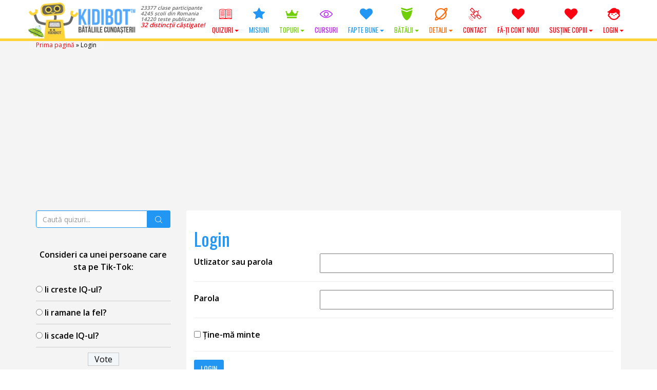

--- FILE ---
content_type: text/html; charset=UTF-8
request_url: https://www.kidibot.ro/login/?redirect_to=https://www.kidibot.ro/alba-ca-zapada-si-cei-sapte-pitici-3-2
body_size: 25147
content:
<!DOCTYPE html>
<!--BEGIN html-->
<html xmlns="http://www.w3.org/1999/xhtml" lang="ro-RO">
<!--[if lt IE 7]> <html class="no-js ie6 oldie" lang="ro-RO"> <![endif]-->  
<!--[if IE 7]>    <html class="no-js ie7 oldie" lang="ro-RO"> <![endif]-->  
<!--[if IE 8]>    <html class="no-js ie8 oldie" lang="ro-RO"> <![endif]-->  
<!--[if gt IE 8]> <html lang="ro-RO"><![endif]-->  
<!--BEGIN head-->
<head>
	
	<!-- Meta Tags -->
	<meta http-equiv="Content-Type" content="text/html; charset=UTF-8" />
    <meta name="viewport" content="width=device-width, initial-scale=1.0, maximum-scale=1.0, minimum-scale=1.0" />
  	<!-- Links: RSS + Atom Syndication + Pingback etc. -->
	<link rel="alternate" type="application/rss+xml" title="KIDIBOT &#8211; Bătăliile Cunoașterii RSS Feed" href="https://www.kidibot.ro/feed/" />
	<link rel="alternate" type="text/xml" title="RSS .92" href="https://www.kidibot.ro/feed/rss/" />
	<link rel="alternate" type="application/atom+xml" title="Atom 0.3" href="https://www.kidibot.ro/feed/atom/" />
	<link rel="pingback" href="https://www.kidibot.ro/xmlrpc.php" />
	<!--[if lt IE 9]>
      <script src="//cdnjs.cloudflare.com/ajax/libs/html5shiv/3.7/html5shiv.js"></script>
      <script src="//cdnjs.cloudflare.com/ajax/libs/respond.js/1.4.2/respond.js"></script>
    <![endif]-->
    	<script type="text/javascript" id="lpData">
/* <![CDATA[ */
var lpData = {"site_url":"https:\/\/www.kidibot.ro","user_id":"0","theme":"kiki2","lp_rest_url":"https:\/\/www.kidibot.ro\/wp-json\/","nonce":"2cf772f27e","is_course_archive":"","courses_url":"https:\/\/www.kidibot.ro\/microcursuri\/","urlParams":{"redirect_to":"https:\/\/www.kidibot.ro\/alba-ca-zapada-si-cei-sapte-pitici-3-2"},"lp_version":"4.2.8.2","lp_rest_load_ajax":"https:\/\/www.kidibot.ro\/wp-json\/lp\/v1\/load_content_via_ajax\/","ajaxUrl":"https:\/\/www.kidibot.ro\/wp-admin\/admin-ajax.php","lpAjaxUrl":"https:\/\/www.kidibot.ro\/lp-ajax-handle","coverImageRatio":"5.16","toast":{"gravity":"bottom","position":"center","duration":3000,"close":1,"stopOnFocus":1,"classPrefix":"lp-toast"},"i18n":[]};
/* ]]> */
</script>
		<style id="learn-press-custom-css">
			:root {
				--lp-container-max-width: 1290px;
				--lp-cotainer-padding: 1rem;
				--lp-primary-color: #ffb606;
				--lp-secondary-color: #442e66;
			}
		</style>
		<meta name='robots' content='index, follow, max-image-preview:large, max-snippet:-1, max-video-preview:-1' />
	<style>img:is([sizes="auto" i], [sizes^="auto," i]) { contain-intrinsic-size: 3000px 1500px }</style>
	<link rel="preload" href="https://www.kidibot.ro/wp-content/plugins/rate-my-post/public/css/fonts/ratemypost.ttf" type="font/ttf" as="font" crossorigin="anonymous">
	<!-- This site is optimized with the Yoast SEO plugin v26.8 - https://yoast.com/product/yoast-seo-wordpress/ -->
	<title>Login ✅ - KIDIBOT - Bătăliile Cunoașterii</title>
	<link rel="canonical" href="https://www.kidibot.ro/login/" />
	<meta property="og:locale" content="ro_RO" />
	<meta property="og:type" content="article" />
	<meta property="og:title" content="Login ✅ - KIDIBOT - Bătăliile Cunoașterii" />
	<meta property="og:url" content="https://www.kidibot.ro/login/" />
	<meta property="og:site_name" content="KIDIBOT - Bătăliile Cunoașterii" />
	<meta property="article:publisher" content="https://www.facebook.com/kidibot" />
	<meta property="og:image" content="https://www.kidibot.ro/wp-content/uploads/2017/08/kidibot-and-friends.jpg" />
	<meta property="og:image:width" content="1200" />
	<meta property="og:image:height" content="800" />
	<meta property="og:image:type" content="image/jpeg" />
	<meta name="twitter:card" content="summary_large_image" />
	<meta name="twitter:site" content="@kidibot" />
	<script type="application/ld+json" class="yoast-schema-graph">{"@context":"https://schema.org","@graph":[{"@type":"WebPage","@id":"https://www.kidibot.ro/login/","url":"https://www.kidibot.ro/login/","name":"Login ✅ - KIDIBOT - Bătăliile Cunoașterii","isPartOf":{"@id":"https://www.kidibot.ro/#website"},"datePublished":"2016-10-11T16:36:42+00:00","breadcrumb":{"@id":"https://www.kidibot.ro/login/#breadcrumb"},"inLanguage":"ro-RO","potentialAction":[{"@type":"ReadAction","target":["https://www.kidibot.ro/login/"]}]},{"@type":"BreadcrumbList","@id":"https://www.kidibot.ro/login/#breadcrumb","itemListElement":[{"@type":"ListItem","position":1,"name":"Prima pagină","item":"https://www.kidibot.ro/"},{"@type":"ListItem","position":2,"name":"Login"}]},{"@type":"WebSite","@id":"https://www.kidibot.ro/#website","url":"https://www.kidibot.ro/","name":"KIDIBOT - Bătăliile Cunoașterii","description":"Ajută-ți echipa să câștige!","publisher":{"@id":"https://www.kidibot.ro/#organization"},"potentialAction":[{"@type":"SearchAction","target":{"@type":"EntryPoint","urlTemplate":"https://www.kidibot.ro/?s={search_term_string}"},"query-input":{"@type":"PropertyValueSpecification","valueRequired":true,"valueName":"search_term_string"}}],"inLanguage":"ro-RO"},{"@type":"Organization","@id":"https://www.kidibot.ro/#organization","name":"Platforma Educațională Kidibot","url":"https://www.kidibot.ro/","logo":{"@type":"ImageObject","inLanguage":"ro-RO","@id":"https://www.kidibot.ro/#/schema/logo/image/","url":"https://www.kidibot.ro/wp-content/uploads/2016/10/512.png","contentUrl":"https://www.kidibot.ro/wp-content/uploads/2016/10/512.png","width":32,"height":32,"caption":"Platforma Educațională Kidibot"},"image":{"@id":"https://www.kidibot.ro/#/schema/logo/image/"},"sameAs":["https://www.facebook.com/kidibot","https://x.com/kidibot","https://www.youtube.com/kidibot"]}]}</script>
	<!-- / Yoast SEO plugin. -->


<link rel='dns-prefetch' href='//cdnjs.cloudflare.com' />
<link rel='dns-prefetch' href='//fonts.googleapis.com' />
<script type="text/javascript">
/* <![CDATA[ */
window._wpemojiSettings = {"baseUrl":"https:\/\/s.w.org\/images\/core\/emoji\/15.0.3\/72x72\/","ext":".png","svgUrl":"https:\/\/s.w.org\/images\/core\/emoji\/15.0.3\/svg\/","svgExt":".svg","source":{"wpemoji":"https:\/\/www.kidibot.ro\/wp-includes\/js\/wp-emoji.js?ver=c5b61ee7b45d07c649d89d6c325b7042","twemoji":"https:\/\/www.kidibot.ro\/wp-includes\/js\/twemoji.js?ver=c5b61ee7b45d07c649d89d6c325b7042"}};
/**
 * @output wp-includes/js/wp-emoji-loader.js
 */

/**
 * Emoji Settings as exported in PHP via _print_emoji_detection_script().
 * @typedef WPEmojiSettings
 * @type {object}
 * @property {?object} source
 * @property {?string} source.concatemoji
 * @property {?string} source.twemoji
 * @property {?string} source.wpemoji
 * @property {?boolean} DOMReady
 * @property {?Function} readyCallback
 */

/**
 * Support tests.
 * @typedef SupportTests
 * @type {object}
 * @property {?boolean} flag
 * @property {?boolean} emoji
 */

/**
 * IIFE to detect emoji support and load Twemoji if needed.
 *
 * @param {Window} window
 * @param {Document} document
 * @param {WPEmojiSettings} settings
 */
( function wpEmojiLoader( window, document, settings ) {
	if ( typeof Promise === 'undefined' ) {
		return;
	}

	var sessionStorageKey = 'wpEmojiSettingsSupports';
	var tests = [ 'flag', 'emoji' ];

	/**
	 * Checks whether the browser supports offloading to a Worker.
	 *
	 * @since 6.3.0
	 *
	 * @private
	 *
	 * @returns {boolean}
	 */
	function supportsWorkerOffloading() {
		return (
			typeof Worker !== 'undefined' &&
			typeof OffscreenCanvas !== 'undefined' &&
			typeof URL !== 'undefined' &&
			URL.createObjectURL &&
			typeof Blob !== 'undefined'
		);
	}

	/**
	 * @typedef SessionSupportTests
	 * @type {object}
	 * @property {number} timestamp
	 * @property {SupportTests} supportTests
	 */

	/**
	 * Get support tests from session.
	 *
	 * @since 6.3.0
	 *
	 * @private
	 *
	 * @returns {?SupportTests} Support tests, or null if not set or older than 1 week.
	 */
	function getSessionSupportTests() {
		try {
			/** @type {SessionSupportTests} */
			var item = JSON.parse(
				sessionStorage.getItem( sessionStorageKey )
			);
			if (
				typeof item === 'object' &&
				typeof item.timestamp === 'number' &&
				new Date().valueOf() < item.timestamp + 604800 && // Note: Number is a week in seconds.
				typeof item.supportTests === 'object'
			) {
				return item.supportTests;
			}
		} catch ( e ) {}
		return null;
	}

	/**
	 * Persist the supports in session storage.
	 *
	 * @since 6.3.0
	 *
	 * @private
	 *
	 * @param {SupportTests} supportTests Support tests.
	 */
	function setSessionSupportTests( supportTests ) {
		try {
			/** @type {SessionSupportTests} */
			var item = {
				supportTests: supportTests,
				timestamp: new Date().valueOf()
			};

			sessionStorage.setItem(
				sessionStorageKey,
				JSON.stringify( item )
			);
		} catch ( e ) {}
	}

	/**
	 * Checks if two sets of Emoji characters render the same visually.
	 *
	 * This function may be serialized to run in a Worker. Therefore, it cannot refer to variables from the containing
	 * scope. Everything must be passed by parameters.
	 *
	 * @since 4.9.0
	 *
	 * @private
	 *
	 * @param {CanvasRenderingContext2D} context 2D Context.
	 * @param {string} set1 Set of Emoji to test.
	 * @param {string} set2 Set of Emoji to test.
	 *
	 * @return {boolean} True if the two sets render the same.
	 */
	function emojiSetsRenderIdentically( context, set1, set2 ) {
		// Cleanup from previous test.
		context.clearRect( 0, 0, context.canvas.width, context.canvas.height );
		context.fillText( set1, 0, 0 );
		var rendered1 = new Uint32Array(
			context.getImageData(
				0,
				0,
				context.canvas.width,
				context.canvas.height
			).data
		);

		// Cleanup from previous test.
		context.clearRect( 0, 0, context.canvas.width, context.canvas.height );
		context.fillText( set2, 0, 0 );
		var rendered2 = new Uint32Array(
			context.getImageData(
				0,
				0,
				context.canvas.width,
				context.canvas.height
			).data
		);

		return rendered1.every( function ( rendered2Data, index ) {
			return rendered2Data === rendered2[ index ];
		} );
	}

	/**
	 * Determines if the browser properly renders Emoji that Twemoji can supplement.
	 *
	 * This function may be serialized to run in a Worker. Therefore, it cannot refer to variables from the containing
	 * scope. Everything must be passed by parameters.
	 *
	 * @since 4.2.0
	 *
	 * @private
	 *
	 * @param {CanvasRenderingContext2D} context 2D Context.
	 * @param {string} type Whether to test for support of "flag" or "emoji".
	 * @param {Function} emojiSetsRenderIdentically Reference to emojiSetsRenderIdentically function, needed due to minification.
	 *
	 * @return {boolean} True if the browser can render emoji, false if it cannot.
	 */
	function browserSupportsEmoji( context, type, emojiSetsRenderIdentically ) {
		var isIdentical;

		switch ( type ) {
			case 'flag':
				/*
				 * Test for Transgender flag compatibility. Added in Unicode 13.
				 *
				 * To test for support, we try to render it, and compare the rendering to how it would look if
				 * the browser doesn't render it correctly (white flag emoji + transgender symbol).
				 */
				isIdentical = emojiSetsRenderIdentically(
					context,
					'\uD83C\uDFF3\uFE0F\u200D\u26A7\uFE0F', // as a zero-width joiner sequence
					'\uD83C\uDFF3\uFE0F\u200B\u26A7\uFE0F' // separated by a zero-width space
				);

				if ( isIdentical ) {
					return false;
				}

				/*
				 * Test for UN flag compatibility. This is the least supported of the letter locale flags,
				 * so gives us an easy test for full support.
				 *
				 * To test for support, we try to render it, and compare the rendering to how it would look if
				 * the browser doesn't render it correctly ([U] + [N]).
				 */
				isIdentical = emojiSetsRenderIdentically(
					context,
					'\uD83C\uDDFA\uD83C\uDDF3', // as the sequence of two code points
					'\uD83C\uDDFA\u200B\uD83C\uDDF3' // as the two code points separated by a zero-width space
				);

				if ( isIdentical ) {
					return false;
				}

				/*
				 * Test for English flag compatibility. England is a country in the United Kingdom, it
				 * does not have a two letter locale code but rather a five letter sub-division code.
				 *
				 * To test for support, we try to render it, and compare the rendering to how it would look if
				 * the browser doesn't render it correctly (black flag emoji + [G] + [B] + [E] + [N] + [G]).
				 */
				isIdentical = emojiSetsRenderIdentically(
					context,
					// as the flag sequence
					'\uD83C\uDFF4\uDB40\uDC67\uDB40\uDC62\uDB40\uDC65\uDB40\uDC6E\uDB40\uDC67\uDB40\uDC7F',
					// with each code point separated by a zero-width space
					'\uD83C\uDFF4\u200B\uDB40\uDC67\u200B\uDB40\uDC62\u200B\uDB40\uDC65\u200B\uDB40\uDC6E\u200B\uDB40\uDC67\u200B\uDB40\uDC7F'
				);

				return ! isIdentical;
			case 'emoji':
				/*
				 * Four and twenty blackbirds baked in a pie.
				 *
				 * To test for Emoji 15.0 support, try to render a new emoji: Blackbird.
				 *
				 * The Blackbird is a ZWJ sequence combining 🐦 Bird and ⬛ large black square.,
				 *
				 * 0x1F426 (\uD83D\uDC26) == Bird
				 * 0x200D == Zero-Width Joiner (ZWJ) that links the code points for the new emoji or
				 * 0x200B == Zero-Width Space (ZWS) that is rendered for clients not supporting the new emoji.
				 * 0x2B1B == Large Black Square
				 *
				 * When updating this test for future Emoji releases, ensure that individual emoji that make up the
				 * sequence come from older emoji standards.
				 */
				isIdentical = emojiSetsRenderIdentically(
					context,
					'\uD83D\uDC26\u200D\u2B1B', // as the zero-width joiner sequence
					'\uD83D\uDC26\u200B\u2B1B' // separated by a zero-width space
				);

				return ! isIdentical;
		}

		return false;
	}

	/**
	 * Checks emoji support tests.
	 *
	 * This function may be serialized to run in a Worker. Therefore, it cannot refer to variables from the containing
	 * scope. Everything must be passed by parameters.
	 *
	 * @since 6.3.0
	 *
	 * @private
	 *
	 * @param {string[]} tests Tests.
	 * @param {Function} browserSupportsEmoji Reference to browserSupportsEmoji function, needed due to minification.
	 * @param {Function} emojiSetsRenderIdentically Reference to emojiSetsRenderIdentically function, needed due to minification.
	 *
	 * @return {SupportTests} Support tests.
	 */
	function testEmojiSupports( tests, browserSupportsEmoji, emojiSetsRenderIdentically ) {
		var canvas;
		if (
			typeof WorkerGlobalScope !== 'undefined' &&
			self instanceof WorkerGlobalScope
		) {
			canvas = new OffscreenCanvas( 300, 150 ); // Dimensions are default for HTMLCanvasElement.
		} else {
			canvas = document.createElement( 'canvas' );
		}

		var context = canvas.getContext( '2d', { willReadFrequently: true } );

		/*
		 * Chrome on OS X added native emoji rendering in M41. Unfortunately,
		 * it doesn't work when the font is bolder than 500 weight. So, we
		 * check for bold rendering support to avoid invisible emoji in Chrome.
		 */
		context.textBaseline = 'top';
		context.font = '600 32px Arial';

		var supports = {};
		tests.forEach( function ( test ) {
			supports[ test ] = browserSupportsEmoji( context, test, emojiSetsRenderIdentically );
		} );
		return supports;
	}

	/**
	 * Adds a script to the head of the document.
	 *
	 * @ignore
	 *
	 * @since 4.2.0
	 *
	 * @param {string} src The url where the script is located.
	 *
	 * @return {void}
	 */
	function addScript( src ) {
		var script = document.createElement( 'script' );
		script.src = src;
		script.defer = true;
		document.head.appendChild( script );
	}

	settings.supports = {
		everything: true,
		everythingExceptFlag: true
	};

	// Create a promise for DOMContentLoaded since the worker logic may finish after the event has fired.
	var domReadyPromise = new Promise( function ( resolve ) {
		document.addEventListener( 'DOMContentLoaded', resolve, {
			once: true
		} );
	} );

	// Obtain the emoji support from the browser, asynchronously when possible.
	new Promise( function ( resolve ) {
		var supportTests = getSessionSupportTests();
		if ( supportTests ) {
			resolve( supportTests );
			return;
		}

		if ( supportsWorkerOffloading() ) {
			try {
				// Note that the functions are being passed as arguments due to minification.
				var workerScript =
					'postMessage(' +
					testEmojiSupports.toString() +
					'(' +
					[
						JSON.stringify( tests ),
						browserSupportsEmoji.toString(),
						emojiSetsRenderIdentically.toString()
					].join( ',' ) +
					'));';
				var blob = new Blob( [ workerScript ], {
					type: 'text/javascript'
				} );
				var worker = new Worker( URL.createObjectURL( blob ), { name: 'wpTestEmojiSupports' } );
				worker.onmessage = function ( event ) {
					supportTests = event.data;
					setSessionSupportTests( supportTests );
					worker.terminate();
					resolve( supportTests );
				};
				return;
			} catch ( e ) {}
		}

		supportTests = testEmojiSupports( tests, browserSupportsEmoji, emojiSetsRenderIdentically );
		setSessionSupportTests( supportTests );
		resolve( supportTests );
	} )
		// Once the browser emoji support has been obtained from the session, finalize the settings.
		.then( function ( supportTests ) {
			/*
			 * Tests the browser support for flag emojis and other emojis, and adjusts the
			 * support settings accordingly.
			 */
			for ( var test in supportTests ) {
				settings.supports[ test ] = supportTests[ test ];

				settings.supports.everything =
					settings.supports.everything && settings.supports[ test ];

				if ( 'flag' !== test ) {
					settings.supports.everythingExceptFlag =
						settings.supports.everythingExceptFlag &&
						settings.supports[ test ];
				}
			}

			settings.supports.everythingExceptFlag =
				settings.supports.everythingExceptFlag &&
				! settings.supports.flag;

			// Sets DOMReady to false and assigns a ready function to settings.
			settings.DOMReady = false;
			settings.readyCallback = function () {
				settings.DOMReady = true;
			};
		} )
		.then( function () {
			return domReadyPromise;
		} )
		.then( function () {
			// When the browser can not render everything we need to load a polyfill.
			if ( ! settings.supports.everything ) {
				settings.readyCallback();

				var src = settings.source || {};

				if ( src.concatemoji ) {
					addScript( src.concatemoji );
				} else if ( src.wpemoji && src.twemoji ) {
					addScript( src.twemoji );
					addScript( src.wpemoji );
				}
			}
		} );
} )( window, document, window._wpemojiSettings );

/* ]]> */
</script>
<link rel='stylesheet' id='swd-bootstrap-css' href='https://www.kidibot.ro/wp-content/themes/kiki2/library/media/css/bootstrap.min.css?ver=c5b61ee7b45d07c649d89d6c325b7042' type='text/css' media='all' />
<style id='wp-emoji-styles-inline-css' type='text/css'>

	img.wp-smiley, img.emoji {
		display: inline !important;
		border: none !important;
		box-shadow: none !important;
		height: 1em !important;
		width: 1em !important;
		margin: 0 0.07em !important;
		vertical-align: -0.1em !important;
		background: none !important;
		padding: 0 !important;
	}
</style>
<link rel='stylesheet' id='wp-block-library-css' href='https://www.kidibot.ro/wp-includes/css/dist/block-library/style.css?ver=c5b61ee7b45d07c649d89d6c325b7042' type='text/css' media='all' />
<link rel='stylesheet' id='rate-my-post-css' href='https://www.kidibot.ro/wp-content/plugins/rate-my-post/public/css/rate-my-post.min.css?ver=4.4.4' type='text/css' media='all' />
<style id='rate-my-post-inline-css' type='text/css'>
.rmp-widgets-container.rmp-wp-plugin.rmp-main-container .rmp-heading--title {  font-size: 18px;}
.rmp-widgets-container.rmp-wp-plugin.rmp-main-container .rmp-heading--title {  font-size: 18px;}
</style>
<style id='classic-theme-styles-inline-css' type='text/css'>
/**
 * These rules are needed for backwards compatibility.
 * They should match the button element rules in the base theme.json file.
 */
.wp-block-button__link {
	color: #ffffff;
	background-color: #32373c;
	border-radius: 9999px; /* 100% causes an oval, but any explicit but really high value retains the pill shape. */

	/* This needs a low specificity so it won't override the rules from the button element if defined in theme.json. */
	box-shadow: none;
	text-decoration: none;

	/* The extra 2px are added to size solids the same as the outline versions.*/
	padding: calc(0.667em + 2px) calc(1.333em + 2px);

	font-size: 1.125em;
}

.wp-block-file__button {
	background: #32373c;
	color: #ffffff;
	text-decoration: none;
}

</style>
<style id='global-styles-inline-css' type='text/css'>
:root{--wp--preset--aspect-ratio--square: 1;--wp--preset--aspect-ratio--4-3: 4/3;--wp--preset--aspect-ratio--3-4: 3/4;--wp--preset--aspect-ratio--3-2: 3/2;--wp--preset--aspect-ratio--2-3: 2/3;--wp--preset--aspect-ratio--16-9: 16/9;--wp--preset--aspect-ratio--9-16: 9/16;--wp--preset--color--black: #000000;--wp--preset--color--cyan-bluish-gray: #abb8c3;--wp--preset--color--white: #ffffff;--wp--preset--color--pale-pink: #f78da7;--wp--preset--color--vivid-red: #cf2e2e;--wp--preset--color--luminous-vivid-orange: #ff6900;--wp--preset--color--luminous-vivid-amber: #fcb900;--wp--preset--color--light-green-cyan: #7bdcb5;--wp--preset--color--vivid-green-cyan: #00d084;--wp--preset--color--pale-cyan-blue: #8ed1fc;--wp--preset--color--vivid-cyan-blue: #0693e3;--wp--preset--color--vivid-purple: #9b51e0;--wp--preset--gradient--vivid-cyan-blue-to-vivid-purple: linear-gradient(135deg,rgba(6,147,227,1) 0%,rgb(155,81,224) 100%);--wp--preset--gradient--light-green-cyan-to-vivid-green-cyan: linear-gradient(135deg,rgb(122,220,180) 0%,rgb(0,208,130) 100%);--wp--preset--gradient--luminous-vivid-amber-to-luminous-vivid-orange: linear-gradient(135deg,rgba(252,185,0,1) 0%,rgba(255,105,0,1) 100%);--wp--preset--gradient--luminous-vivid-orange-to-vivid-red: linear-gradient(135deg,rgba(255,105,0,1) 0%,rgb(207,46,46) 100%);--wp--preset--gradient--very-light-gray-to-cyan-bluish-gray: linear-gradient(135deg,rgb(238,238,238) 0%,rgb(169,184,195) 100%);--wp--preset--gradient--cool-to-warm-spectrum: linear-gradient(135deg,rgb(74,234,220) 0%,rgb(151,120,209) 20%,rgb(207,42,186) 40%,rgb(238,44,130) 60%,rgb(251,105,98) 80%,rgb(254,248,76) 100%);--wp--preset--gradient--blush-light-purple: linear-gradient(135deg,rgb(255,206,236) 0%,rgb(152,150,240) 100%);--wp--preset--gradient--blush-bordeaux: linear-gradient(135deg,rgb(254,205,165) 0%,rgb(254,45,45) 50%,rgb(107,0,62) 100%);--wp--preset--gradient--luminous-dusk: linear-gradient(135deg,rgb(255,203,112) 0%,rgb(199,81,192) 50%,rgb(65,88,208) 100%);--wp--preset--gradient--pale-ocean: linear-gradient(135deg,rgb(255,245,203) 0%,rgb(182,227,212) 50%,rgb(51,167,181) 100%);--wp--preset--gradient--electric-grass: linear-gradient(135deg,rgb(202,248,128) 0%,rgb(113,206,126) 100%);--wp--preset--gradient--midnight: linear-gradient(135deg,rgb(2,3,129) 0%,rgb(40,116,252) 100%);--wp--preset--font-size--small: 13px;--wp--preset--font-size--medium: 20px;--wp--preset--font-size--large: 36px;--wp--preset--font-size--x-large: 42px;--wp--preset--spacing--20: 0.44rem;--wp--preset--spacing--30: 0.67rem;--wp--preset--spacing--40: 1rem;--wp--preset--spacing--50: 1.5rem;--wp--preset--spacing--60: 2.25rem;--wp--preset--spacing--70: 3.38rem;--wp--preset--spacing--80: 5.06rem;--wp--preset--shadow--natural: 6px 6px 9px rgba(0, 0, 0, 0.2);--wp--preset--shadow--deep: 12px 12px 50px rgba(0, 0, 0, 0.4);--wp--preset--shadow--sharp: 6px 6px 0px rgba(0, 0, 0, 0.2);--wp--preset--shadow--outlined: 6px 6px 0px -3px rgba(255, 255, 255, 1), 6px 6px rgba(0, 0, 0, 1);--wp--preset--shadow--crisp: 6px 6px 0px rgba(0, 0, 0, 1);}:where(.is-layout-flex){gap: 0.5em;}:where(.is-layout-grid){gap: 0.5em;}body .is-layout-flex{display: flex;}.is-layout-flex{flex-wrap: wrap;align-items: center;}.is-layout-flex > :is(*, div){margin: 0;}body .is-layout-grid{display: grid;}.is-layout-grid > :is(*, div){margin: 0;}:where(.wp-block-columns.is-layout-flex){gap: 2em;}:where(.wp-block-columns.is-layout-grid){gap: 2em;}:where(.wp-block-post-template.is-layout-flex){gap: 1.25em;}:where(.wp-block-post-template.is-layout-grid){gap: 1.25em;}.has-black-color{color: var(--wp--preset--color--black) !important;}.has-cyan-bluish-gray-color{color: var(--wp--preset--color--cyan-bluish-gray) !important;}.has-white-color{color: var(--wp--preset--color--white) !important;}.has-pale-pink-color{color: var(--wp--preset--color--pale-pink) !important;}.has-vivid-red-color{color: var(--wp--preset--color--vivid-red) !important;}.has-luminous-vivid-orange-color{color: var(--wp--preset--color--luminous-vivid-orange) !important;}.has-luminous-vivid-amber-color{color: var(--wp--preset--color--luminous-vivid-amber) !important;}.has-light-green-cyan-color{color: var(--wp--preset--color--light-green-cyan) !important;}.has-vivid-green-cyan-color{color: var(--wp--preset--color--vivid-green-cyan) !important;}.has-pale-cyan-blue-color{color: var(--wp--preset--color--pale-cyan-blue) !important;}.has-vivid-cyan-blue-color{color: var(--wp--preset--color--vivid-cyan-blue) !important;}.has-vivid-purple-color{color: var(--wp--preset--color--vivid-purple) !important;}.has-black-background-color{background-color: var(--wp--preset--color--black) !important;}.has-cyan-bluish-gray-background-color{background-color: var(--wp--preset--color--cyan-bluish-gray) !important;}.has-white-background-color{background-color: var(--wp--preset--color--white) !important;}.has-pale-pink-background-color{background-color: var(--wp--preset--color--pale-pink) !important;}.has-vivid-red-background-color{background-color: var(--wp--preset--color--vivid-red) !important;}.has-luminous-vivid-orange-background-color{background-color: var(--wp--preset--color--luminous-vivid-orange) !important;}.has-luminous-vivid-amber-background-color{background-color: var(--wp--preset--color--luminous-vivid-amber) !important;}.has-light-green-cyan-background-color{background-color: var(--wp--preset--color--light-green-cyan) !important;}.has-vivid-green-cyan-background-color{background-color: var(--wp--preset--color--vivid-green-cyan) !important;}.has-pale-cyan-blue-background-color{background-color: var(--wp--preset--color--pale-cyan-blue) !important;}.has-vivid-cyan-blue-background-color{background-color: var(--wp--preset--color--vivid-cyan-blue) !important;}.has-vivid-purple-background-color{background-color: var(--wp--preset--color--vivid-purple) !important;}.has-black-border-color{border-color: var(--wp--preset--color--black) !important;}.has-cyan-bluish-gray-border-color{border-color: var(--wp--preset--color--cyan-bluish-gray) !important;}.has-white-border-color{border-color: var(--wp--preset--color--white) !important;}.has-pale-pink-border-color{border-color: var(--wp--preset--color--pale-pink) !important;}.has-vivid-red-border-color{border-color: var(--wp--preset--color--vivid-red) !important;}.has-luminous-vivid-orange-border-color{border-color: var(--wp--preset--color--luminous-vivid-orange) !important;}.has-luminous-vivid-amber-border-color{border-color: var(--wp--preset--color--luminous-vivid-amber) !important;}.has-light-green-cyan-border-color{border-color: var(--wp--preset--color--light-green-cyan) !important;}.has-vivid-green-cyan-border-color{border-color: var(--wp--preset--color--vivid-green-cyan) !important;}.has-pale-cyan-blue-border-color{border-color: var(--wp--preset--color--pale-cyan-blue) !important;}.has-vivid-cyan-blue-border-color{border-color: var(--wp--preset--color--vivid-cyan-blue) !important;}.has-vivid-purple-border-color{border-color: var(--wp--preset--color--vivid-purple) !important;}.has-vivid-cyan-blue-to-vivid-purple-gradient-background{background: var(--wp--preset--gradient--vivid-cyan-blue-to-vivid-purple) !important;}.has-light-green-cyan-to-vivid-green-cyan-gradient-background{background: var(--wp--preset--gradient--light-green-cyan-to-vivid-green-cyan) !important;}.has-luminous-vivid-amber-to-luminous-vivid-orange-gradient-background{background: var(--wp--preset--gradient--luminous-vivid-amber-to-luminous-vivid-orange) !important;}.has-luminous-vivid-orange-to-vivid-red-gradient-background{background: var(--wp--preset--gradient--luminous-vivid-orange-to-vivid-red) !important;}.has-very-light-gray-to-cyan-bluish-gray-gradient-background{background: var(--wp--preset--gradient--very-light-gray-to-cyan-bluish-gray) !important;}.has-cool-to-warm-spectrum-gradient-background{background: var(--wp--preset--gradient--cool-to-warm-spectrum) !important;}.has-blush-light-purple-gradient-background{background: var(--wp--preset--gradient--blush-light-purple) !important;}.has-blush-bordeaux-gradient-background{background: var(--wp--preset--gradient--blush-bordeaux) !important;}.has-luminous-dusk-gradient-background{background: var(--wp--preset--gradient--luminous-dusk) !important;}.has-pale-ocean-gradient-background{background: var(--wp--preset--gradient--pale-ocean) !important;}.has-electric-grass-gradient-background{background: var(--wp--preset--gradient--electric-grass) !important;}.has-midnight-gradient-background{background: var(--wp--preset--gradient--midnight) !important;}.has-small-font-size{font-size: var(--wp--preset--font-size--small) !important;}.has-medium-font-size{font-size: var(--wp--preset--font-size--medium) !important;}.has-large-font-size{font-size: var(--wp--preset--font-size--large) !important;}.has-x-large-font-size{font-size: var(--wp--preset--font-size--x-large) !important;}
:where(.wp-block-post-template.is-layout-flex){gap: 1.25em;}:where(.wp-block-post-template.is-layout-grid){gap: 1.25em;}
:where(.wp-block-columns.is-layout-flex){gap: 2em;}:where(.wp-block-columns.is-layout-grid){gap: 2em;}
:root :where(.wp-block-pullquote){font-size: 1.5em;line-height: 1.6;}
</style>
<link rel='stylesheet' id='dashicons-css' href='https://www.kidibot.ro/wp-includes/css/dashicons.css?ver=c5b61ee7b45d07c649d89d6c325b7042' type='text/css' media='all' />
<link rel='stylesheet' id='admin-bar-css' href='https://www.kidibot.ro/wp-includes/css/admin-bar.css?ver=c5b61ee7b45d07c649d89d6c325b7042' type='text/css' media='all' />
<style id='admin-bar-inline-css' type='text/css'>

    /* Hide CanvasJS credits for P404 charts specifically */
    #p404RedirectChart .canvasjs-chart-credit {
        display: none !important;
    }
    
    #p404RedirectChart canvas {
        border-radius: 6px;
    }

    .p404-redirect-adminbar-weekly-title {
        font-weight: bold;
        font-size: 14px;
        color: #fff;
        margin-bottom: 6px;
    }

    #wpadminbar #wp-admin-bar-p404_free_top_button .ab-icon:before {
        content: "\f103";
        color: #dc3545;
        top: 3px;
    }
    
    #wp-admin-bar-p404_free_top_button .ab-item {
        min-width: 80px !important;
        padding: 0px !important;
    }
    
    /* Ensure proper positioning and z-index for P404 dropdown */
    .p404-redirect-adminbar-dropdown-wrap { 
        min-width: 0; 
        padding: 0;
        position: static !important;
    }
    
    #wpadminbar #wp-admin-bar-p404_free_top_button_dropdown {
        position: static !important;
    }
    
    #wpadminbar #wp-admin-bar-p404_free_top_button_dropdown .ab-item {
        padding: 0 !important;
        margin: 0 !important;
    }
    
    .p404-redirect-dropdown-container {
        min-width: 340px;
        padding: 18px 18px 12px 18px;
        background: #23282d !important;
        color: #fff;
        border-radius: 12px;
        box-shadow: 0 8px 32px rgba(0,0,0,0.25);
        margin-top: 10px;
        position: relative !important;
        z-index: 999999 !important;
        display: block !important;
        border: 1px solid #444;
    }
    
    /* Ensure P404 dropdown appears on hover */
    #wpadminbar #wp-admin-bar-p404_free_top_button .p404-redirect-dropdown-container { 
        display: none !important;
    }
    
    #wpadminbar #wp-admin-bar-p404_free_top_button:hover .p404-redirect-dropdown-container { 
        display: block !important;
    }
    
    #wpadminbar #wp-admin-bar-p404_free_top_button:hover #wp-admin-bar-p404_free_top_button_dropdown .p404-redirect-dropdown-container {
        display: block !important;
    }
    
    .p404-redirect-card {
        background: #2c3338;
        border-radius: 8px;
        padding: 18px 18px 12px 18px;
        box-shadow: 0 2px 8px rgba(0,0,0,0.07);
        display: flex;
        flex-direction: column;
        align-items: flex-start;
        border: 1px solid #444;
    }
    
    .p404-redirect-btn {
        display: inline-block;
        background: #dc3545;
        color: #fff !important;
        font-weight: bold;
        padding: 5px 22px;
        border-radius: 8px;
        text-decoration: none;
        font-size: 17px;
        transition: background 0.2s, box-shadow 0.2s;
        margin-top: 8px;
        box-shadow: 0 2px 8px rgba(220,53,69,0.15);
        text-align: center;
        line-height: 1.6;
    }
    
    .p404-redirect-btn:hover {
        background: #c82333;
        color: #fff !important;
        box-shadow: 0 4px 16px rgba(220,53,69,0.25);
    }
    
    /* Prevent conflicts with other admin bar dropdowns */
    #wpadminbar .ab-top-menu > li:hover > .ab-item,
    #wpadminbar .ab-top-menu > li.hover > .ab-item {
        z-index: auto;
    }
    
    #wpadminbar #wp-admin-bar-p404_free_top_button:hover > .ab-item {
        z-index: 999998 !important;
    }
    
</style>
<link rel='stylesheet' id='rss-feed-pro-css' href='https://www.kidibot.ro/wp-content/plugins/rss-feed-pro/assets/css/rss-feed-pro.css?ver=1.0.0' type='text/css' media='all' />
<link rel='stylesheet' id='SearchAutocomplete-theme-css' href='https://www.kidibot.ro/wp-content/plugins/search-autocomplete/css/aristo/jquery-ui-aristo.min.css?ver=1.9.2' type='text/css' media='all' />
<link rel='stylesheet' id='wp-polls-css' href='https://www.kidibot.ro/wp-content/plugins/wp-polls/polls-css.css?ver=2.77.3' type='text/css' media='all' />
<style id='wp-polls-inline-css' type='text/css'>
.wp-polls .pollbar {
	margin: 1px;
	font-size: 6px;
	line-height: 8px;
	height: 8px;
	background-image: url('https://www.kidibot.ro/wp-content/plugins/wp-polls/images/default/pollbg.gif');
	border: 1px solid #c8c8c8;
}

</style>
<link rel='stylesheet' id='wpProQuiz_front_style-css' href='https://www.kidibot.ro/wp-content/plugins/wp-pro-quiz/css/wpProQuiz_front.min.css?ver=0.37' type='text/css' media='all' />
<link rel='stylesheet' id='wpum-frontend-css-css' href='https://www.kidibot.ro/wp-content/plugins/wp-user-manager/assets/css/wp_user_manager_frontend.css?ver=c5b61ee7b45d07c649d89d6c325b7042' type='text/css' media='all' />
<link rel='stylesheet' id='swd-mainstyle-css' href='https://www.kidibot.ro/wp-content/themes/kiki2/style.css?ver=c5b61ee7b45d07c649d89d6c325b7042' type='text/css' media='all' />
<link rel='stylesheet' id='swd-less-css' href='https://www.kidibot.ro/wp-content/themes/kiki2/less.css?ver=c5b61ee7b45d07c649d89d6c325b7042' type='text/css' media='all' />
<link rel='stylesheet' id='swd-fontello-css' href='https://www.kidibot.ro/wp-content/themes/kiki2/library/media/css/fontello.css?ver=c5b61ee7b45d07c649d89d6c325b7042' type='text/css' media='all' />
<link rel='stylesheet' id='swd-googlefonts-css' href='//fonts.googleapis.com/css?family=Open+Sans%3A400%2C600%7COswald%3A400%2C700&#038;subset=latin-ext&#038;ver=c5b61ee7b45d07c649d89d6c325b7042' type='text/css' media='all' />
<link rel='stylesheet' id='animate-css' href='https://www.kidibot.ro/wp-content/themes/kiki2/library/media/css/animate.css?ver=c5b61ee7b45d07c649d89d6c325b7042' type='text/css' media='all' />
<link rel='stylesheet' id='swd-candy-css' href='https://www.kidibot.ro/wp-content/themes/kiki2/libs/candies.css?ver=c5b61ee7b45d07c649d89d6c325b7042' type='text/css' media='all' />
<link rel='stylesheet' id='badge-css-css' href='https://www.kidibot.ro/wp-content/themes/kiki2/style_badges.css?ver=c5b61ee7b45d07c649d89d6c325b7042' type='text/css' media='all' />
<link rel='stylesheet' id='login-with-ajax-css' href='https://www.kidibot.ro/wp-content/plugins/login-with-ajax/templates/widget.css?ver=4.5.1' type='text/css' media='all' />
<link rel='stylesheet' id='learnpress-widgets-css' href='https://www.kidibot.ro/wp-content/plugins/learnpress/assets/css/widgets.min.css?ver=4.2.8.2' type='text/css' media='all' />
<script type="text/javascript" src="https://www.kidibot.ro/wp-includes/js/jquery/jquery.js?ver=3.7.1" id="jquery-core-js"></script>
<script type="text/javascript" src="https://www.kidibot.ro/wp-includes/js/jquery/jquery-migrate.js?ver=3.4.1" id="jquery-migrate-js"></script>
<script type="text/javascript" src="https://www.kidibot.ro/wp-content/themes/kiki2/libs/candies.js?ver=c5b61ee7b45d07c649d89d6c325b7042" id="swd-candy-js"></script>
<script type="text/javascript" src="https://www.kidibot.ro/wp-content/themes/kiki2/libs/quiz.js?ver=c5b61ee7b45d07c649d89d6c325b7042" id="swd-quiz-js"></script>
<script type="text/javascript" id="js_tld-js-extra">
/* <![CDATA[ */
var TLD = "ro";
/* ]]> */
</script>
<script type="text/javascript" id="login-with-ajax-js-extra">
/* <![CDATA[ */
var LWA = {"ajaxurl":"https:\/\/www.kidibot.ro\/wp-admin\/admin-ajax.php","off":""};
/* ]]> */
</script>
<script type="text/javascript" src="https://www.kidibot.ro/wp-content/plugins/login-with-ajax/templates/login-with-ajax.legacy.min.js?ver=4.5.1" id="login-with-ajax-js"></script>
<script type="text/javascript" src="https://www.kidibot.ro/wp-content/plugins/login-with-ajax/ajaxify/ajaxify.min.js?ver=4.5.1" id="login-with-ajax-ajaxify-js"></script>
<script type="text/javascript" src="https://www.kidibot.ro/wp-content/plugins/learnpress/assets/js/dist/loadAJAX.min.js?ver=4.2.8.2" id="lp-load-ajax-js" async="async" data-wp-strategy="async"></script>
<link rel="https://api.w.org/" href="https://www.kidibot.ro/wp-json/" /><link rel="alternate" title="JSON" type="application/json" href="https://www.kidibot.ro/wp-json/wp/v2/pages/48" /><link rel="EditURI" type="application/rsd+xml" title="RSD" href="https://www.kidibot.ro/xmlrpc.php?rsd" />
<link rel='shortlink' href='https://www.kidibot.ro/?p=48' />
<link rel="alternate" title="oEmbed (JSON)" type="application/json+oembed" href="https://www.kidibot.ro/wp-json/oembed/1.0/embed?url=https%3A%2F%2Fwww.kidibot.ro%2Flogin%2F" />
<link rel="alternate" title="oEmbed (XML)" type="text/xml+oembed" href="https://www.kidibot.ro/wp-json/oembed/1.0/embed?url=https%3A%2F%2Fwww.kidibot.ro%2Flogin%2F&#038;format=xml" />
<script>document.createElement( "picture" );if(!window.HTMLPictureElement && document.addEventListener) {window.addEventListener("DOMContentLoaded", function() {var s = document.createElement("script");s.src = "https://www.kidibot.ro/wp-content/plugins/webp-express/js/picturefill.min.js";document.body.appendChild(s);});}</script><!-- GA NG -->


<!-- Google tag (gtag.js) -->
<script async src="https://www.googletagmanager.com/gtag/js?id=G-VDBDEGDE7J"></script>
<script>
  window.dataLayer = window.dataLayer || [];
  function gtag(){dataLayer.push(arguments);}
  gtag('js', new Date());

  gtag('config', 'G-VDBDEGDE7J');
</script>

<!-- /GA NG -->
	<script>
	    var domainsMappings = {"Romania":"https:\/\/www.kidibot.ro","ro":"https:\/\/www.kidibot.ro","United States of America":"https:\/\/www.kidibot.com","com":"https:\/\/www.kidibot.com","Canada":"https:\/\/www.kidibot.ca","ca":"https:\/\/www.kidibot.ca","Italy":"https:\/\/www.kidibot.it","it":"https:\/\/www.kidibot.it","Moldova":"https:\/\/www.kidibot.md","md":"https:\/\/www.kidibot.md","Andorra":"","ad":"","United Arab Emirates":"","ae":"","Afghanistan":"","af":"","Antigua and Barbuda":"","ag":"","Anguilla":"","ai":"","Albania":"","al":"","Armenia":"","am":"","Netherlands Antilles":"","an":"","Angola":"","ao":"","Argentina":"","ar":"","Austria":"","at":"","Australia":"","au":"","Aruba":"","aw":"","Azerbaijan":"","az":"","Bosnia and Herzegovina":"","ba":"","Barbados":"","bb":"","Bangladesh":"","bd":"","Belgium":"","be":"","Burkina Faso":"","bf":"","Bulgaria":"","bg":"","Bahrain":"","bh":"","Burundi":"","bi":"","Benin":"","bj":"","Bermuda":"","bm":"","Brunei Darussalam":"","bn":"","Bolivia":"","bo":"","Brazil":"","br":"","Bahamas":"","bs":"","Bhutan":"","bt":"","Botswana":"","bw":"","Belarus":"","by":"","Belize":"","bz":"","Cocos (Keeling) Islands":"","cc":"","Democratic Republic of the Congo":"","cd":"","Central African Republic":"","cf":"","Congo":"","cg":"","Switzerland":"","ch":"","Cote D'Ivoire (Ivory Coast)":"","ci":"","Cook Islands":"","ck":"","Chile":"","cl":"","Cameroon":"","cm":"","China":"","cn":"","Colombia":"","co":"","Costa Rica":"","cr":"","Cuba":"","cu":"","Cape Verde":"","cv":"","Christmas Island":"","cx":"","Cyprus":"","cy":"","Czech Republic":"","cz":"","Germany":"","de":"","Djibouti":"","dj":"","Denmark":"","dk":"","Dominica":"","dm":"","Dominican Republic":"","do":"","Algeria":"","dz":"","Ecuador":"","ec":"","Estonia":"","ee":"","Egypt":"","eg":"","Western Sahara":"","eh":"","Eritrea":"","er":"","Spain":"","es":"","Ethiopia":"","et":"","Finland":"","fi":"","Fiji":"","fj":"","Falkland Islands (Malvinas)":"","fk":"","Federated States of Micronesia":"","fm":"","Faroe Islands":"","fo":"","France":"","fr":"","Gabon":"","ga":"","Great Britain (UK)":"https:\/\/www.kidibot.co.uk","co.uk":"https:\/\/www.kidibot.co.uk","Grenada":"","gd":"","Georgia":"","ge":"","French Guiana":"","gf":"","NULL":"","gg":"","Ghana":"","gh":"","Gibraltar":"","gi":"","Greenland":"","gl":"","Gambia":"","gm":"","Guinea":"","gn":"","Guadeloupe":"","gp":"","Equatorial Guinea":"","gq":"","Greece":"","gr":"","S. Georgia and S. Sandwich Islands":"","gs":"","Guatemala":"","gt":"","Guinea-Bissau":"","gw":"","Guyana":"","gy":"","Hong Kong":"","hk":"","Honduras":"","hn":"","Croatia (Hrvatska)":"","hr":"","Haiti":"","ht":"","Hungary":"","hu":"","Indonesia":"","id":"","Ireland":"","ie":"","Israel":"","il":"","India":"","in":"","Iraq":"","iq":"","Iran":"","ir":"","Iceland":"","is":"","Jamaica":"","jm":"","Jordan":"","jo":"","Japan":"","jp":"","Kenya":"","ke":"","Kyrgyzstan":"","kg":"","Cambodia":"","kh":"","Kiribati":"","ki":"","Comoros":"","km":"","Saint Kitts and Nevis":"","kn":"","Korea (North)":"","kp":"","Korea (South)":"","kr":"","Kuwait":"","kw":"","Cayman Islands":"","ky":"","Kazakhstan":"","kz":"","Laos":"","la":"","Lebanon":"","lb":"","Saint Lucia":"","lc":"","Liechtenstein":"","li":"","Sri Lanka":"","lk":"","Liberia":"","lr":"","Lesotho":"","ls":"","Lithuania":"","lt":"","Luxembourg":"","lu":"","Latvia":"","lv":"","Libya":"","ly":"","Morocco":"","ma":"","Monaco":"","mc":"","Madagascar":"","mg":"","Marshall Islands":"","mh":"","Macedonia":"","mk":"","Mali":"","ml":"","Myanmar":"","mm":"","Mongolia":"","mn":"","Macao":"","mo":"","Northern Mariana Islands":"","mp":"","Martinique":"","mq":"","Mauritania":"","mr":"","Montserrat":"","ms":"","Malta":"","mt":"","Mauritius":"","mu":"","Maldives":"","mv":"","Malawi":"","mw":"","Mexico":"","mx":"","Malaysia":"","my":"","Mozambique":"","mz":"","Namibia":"","na":"","New Caledonia":"","nc":"","Niger":"","ne":"","Norfolk Island":"","nf":"","Nigeria":"","ng":"","Nicaragua":"","ni":"","Netherlands":"","nl":"","Norway":"","no":"","Nepal":"","np":"","Nauru":"","nr":"","Niue":"","nu":"","New Zealand (Aotearoa)":"","nz":"","Oman":"","om":"","Panama":"","pa":"","Peru":"","pe":"","French Polynesia":"","pf":"","Papua New Guinea":"","pg":"","Philippines":"","ph":"","Pakistan":"","pk":"","Poland":"","pl":"","Saint Pierre and Miquelon":"","pm":"","Pitcairn":"","pn":"","Palestinian Territory":"","ps":"","Portugal":"","pt":"","Palau":"","pw":"","Paraguay":"","py":"","Qatar":"","qa":"","Reunion":"","re":"","Russian Federation":"","ru":"","Rwanda":"","rw":"","Saudi Arabia":"","sa":"","Solomon Islands":"","sb":"","Seychelles":"","sc":"","Sudan":"","sd":"","Sweden":"","se":"","Singapore":"","sg":"","Saint Helena":"","sh":"","Slovenia":"","si":"","Svalbard and Jan Mayen":"","sj":"","Slovakia":"","sk":"","Sierra Leone":"","sl":"","San Marino":"","sm":"","Senegal":"","sn":"","Somalia":"","so":"","Suriname":"","sr":"","Sao Tome and Principe":"","st":"","El Salvador":"","sv":"","Syria":"","sy":"","Swaziland":"","sz":"","Turks and Caicos Islands":"","tc":"","Chad":"","td":"","French Southern Territories":"","tf":"","Togo":"","tg":"","Thailand":"","th":"","Tajikistan":"","tj":"","Tokelau":"","tk":"","Turkmenistan":"","tm":"","Tunisia":"","tn":"","Tonga":"","to":"","Turkey":"","tr":"","Trinidad and Tobago":"","tt":"","Tuvalu":"","tv":"","Taiwan":"","tw":"","Tanzania":"","tz":"","Ukraine":"","ua":"","Uganda":"","ug":"","Uruguay":"","uy":"","Uzbekistan":"","uz":"","Saint Vincent and the Grenadines":"","vc":"","Venezuela":"","ve":"","Virgin Islands (British)":"","vg":"","Virgin Islands (U.S.)":"","vi":"","Viet Nam":"","vn":"","Vanuatu":"","vu":"","Wallis and Futuna":"","wf":"","Samoa":"","ws":"","Yemen":"","ye":"","Mayotte":"","yt":"","South Africa":"","za":"","Zambia":"","zm":"","Zaire (former)":"","zr":"","Zimbabwe":"","zw":""};
	    window.domainsMappings = domainsMappings;
	</script>
    <link rel="icon" href="https://www.kidibot.ro/wp-content/uploads/2016/10/512-150x150.png" sizes="32x32" />
<link rel="icon" href="https://www.kidibot.ro/wp-content/uploads/2016/10/512.png" sizes="192x192" />
<link rel="apple-touch-icon" href="https://www.kidibot.ro/wp-content/uploads/2016/10/512.png" />
<meta name="msapplication-TileImage" content="https://www.kidibot.ro/wp-content/uploads/2016/10/512.png" />
		<style type="text/css" id="wp-custom-css">
			.sidebar .wpum-registration-form fieldset label,
.sidebar .wpum-registration-form fieldset div.field,
.sidebar .wpum-registration-form fieldset .bootstrap-select {width: 100% !important; margin-bottom: 5px;}
.sidebar .wpum-registration-form fieldset .description {margin-top: 5px; color: #444;}
.logged-in #block-9 {display:none;}
#block-9 {margin-bottom: 0;}		</style>
		<!--END head-->


<!-- Google tag (gtag.js) -->
<script async src="https://www.googletagmanager.com/gtag/js?id=G-VDBDEGDE7J"></script>
<script>
  window.dataLayer = window.dataLayer || [];
  function gtag(){dataLayer.push(arguments);}
  gtag('js', new Date());

  gtag('config', 'G-VDBDEGDE7J');
</script>




    <meta name="onesignal" content="wordpress-plugin"/>
          <link rel="manifest"
            href="https://www.kidibot.ro/blog/wp-content/plugins/onesignal-free-web-push-notifications/sdk_files/manifest.json.php?gcm_sender_id="/>
          <script src="https://cdn.onesignal.com/sdks/OneSignalSDK.js" async></script>    <script>

      window.OneSignal = window.OneSignal || [];

      OneSignal.push( function() {
        OneSignal.SERVICE_WORKER_UPDATER_PATH = "OneSignalSDKUpdaterWorker.js.php";
        OneSignal.SERVICE_WORKER_PATH = "OneSignalSDKWorker.js.php";
        OneSignal.SERVICE_WORKER_PARAM = { scope: '/' };

        OneSignal.setDefaultNotificationUrl("https://www.kidibot.ro/blog");
        var oneSignal_options = {};
        window._oneSignalInitOptions = oneSignal_options;

        oneSignal_options['wordpress'] = true;
oneSignal_options['appId'] = '8caf14ce-4e3f-45fb-89e4-9030b9fec756';
oneSignal_options['autoRegister'] = true;
oneSignal_options['welcomeNotification'] = { };
oneSignal_options['welcomeNotification']['title'] = "";
oneSignal_options['welcomeNotification']['message'] = "";
oneSignal_options['path'] = "https://www.kidibot.ro/blog/wp-content/plugins/onesignal-free-web-push-notifications/sdk_files/";
oneSignal_options['promptOptions'] = { };
oneSignal_options['notifyButton'] = { };
oneSignal_options['notifyButton']['enable'] = true;
oneSignal_options['notifyButton']['position'] = 'bottom-left';
oneSignal_options['notifyButton']['theme'] = 'default';
oneSignal_options['notifyButton']['size'] = 'medium';
oneSignal_options['notifyButton']['prenotify'] = true;
oneSignal_options['notifyButton']['showCredit'] = true;
oneSignal_options['notifyButton']['text'] = {};
oneSignal_options['notifyButton']['text']['message.prenotify'] = 'Click să vă abonați la noutățile Kidibot';
oneSignal_options['notifyButton']['text']['tip.state.unsubscribed'] = 'Abonați-vă la noutățile Kidibot';
oneSignal_options['notifyButton']['text']['tip.state.subscribed'] = 'Ești abonat la noutățile Kidibot';
oneSignal_options['notifyButton']['text']['tip.state.blocked'] = 'Ai blocat notificările';
oneSignal_options['notifyButton']['text']['message.action.subscribed'] = 'Uraa! Mulțumim pentru că te-ai abonat la noutățile Kidibot';
oneSignal_options['notifyButton']['text']['message.action.resubscribed'] = 'Te-ai reabonat la noutățile Kidibot';
oneSignal_options['notifyButton']['text']['message.action.unsubscribed'] = 'Nu vei mai primi notificări de la Kidibot';
oneSignal_options['notifyButton']['text']['dialog.main.title'] = 'Administrează setarile notificărilor';
oneSignal_options['notifyButton']['text']['dialog.main.button.subscribe'] = 'ABONEAZĂ-TE';
oneSignal_options['notifyButton']['text']['dialog.main.button.unsubscribe'] = 'DEZABONARE';
oneSignal_options['notifyButton']['text']['dialog.blocked.title'] = 'Deblochează notificările';
oneSignal_options['notifyButton']['text']['dialog.blocked.message'] = 'Urmărește aceste instrucțiuni ca să îți deblochezi notificările';
              OneSignal.init(window._oneSignalInitOptions);
                    });

      function documentInitOneSignal() {
        var oneSignal_elements = document.getElementsByClassName("OneSignal-prompt");

        var oneSignalLinkClickHandler = function(event) { OneSignal.push(['registerForPushNotifications']); event.preventDefault(); };        for(var i = 0; i < oneSignal_elements.length; i++)
          oneSignal_elements[i].addEventListener('click', oneSignalLinkClickHandler, false);
      }

      if (document.readyState === 'complete') {
           documentInitOneSignal();
      }
      else {
           window.addEventListener("load", function(event){
               documentInitOneSignal();
          });
      }
    </script>




<!-- Google tag (gtag.js) -->
<script async src="https://www.googletagmanager.com/gtag/js?id=G-VDBDEGDE7J"></script>
<script>
  window.dataLayer = window.dataLayer || [];
  function gtag(){dataLayer.push(arguments);}
  gtag('js', new Date());

  gtag('config', 'G-VDBDEGDE7J');
</script>

<script async src="https://pagead2.googlesyndication.com/pagead/js/adsbygoogle.js?client=ca-pub-4179874155592098"
     crossorigin="anonymous"></script>
	
<script>var skipTriggerChange = false;</script>

</head>
<!--BEGIN body-->
<body class="singular not-logged-in y2026 m01 d21 h16 page pageid-48 page-author-kidibot mac chrome ch131 tld-ro simplu page">



<div class="wrapper">


		<!--BEGIN .header-->
		<div class="header navbar navbar-default">
        	<div class="container">
            	<div class="navbar-header" id="logo">
                    <button data-target="#main-nav" data-toggle="collapse" class="navbar-toggle" type="button">
                        <span class="sr-only">Toggle navigation</span>
                        <span class="icon-bar"></span>
                        <span class="icon-bar"></span>
                        <span class="icon-bar"></span>
                    </button>
                    <a href="https://www.kidibot.ro/" title="KIDIBOT &#8211; Bătăliile Cunoașterii - Ajută-ți echipa să câștige!" rel="home" class="navbar-brand"><img src="https://www.kidibot.ro/wp-content/themes/kiki2/library/media/images/logo-kidibot.png" alt="KIDIBOT &#8211; Bătăliile Cunoașterii - Ajută-ți echipa să câștige!" /></a>
                    
                    ﻿
<div class="total_points">
    
    
    
    <em><b>23377</b> clase participante</em><br/>
    <em><b>4245</b> școli din Romania</em><br/>
    <em><b>14220</b> teste publicate</em><br/>
    <span class="premii"><a href="/awards/"><em>32 distincții câștigate!</em></a></span>
</div>                    
                                  </div>
                
                <div class="navbar-collapse collapse" id="main-nav">
                
            	
                       <ul class="nav navbar-nav navbar-right navbar-login">
                       		<li class="dropdown">
                            	<a href="#" class="dropdown-toggle" data-toggle="dropdown"><span class="icon icon-boy"></span>Login <span class="caret"></span></a>
                                <ul id="login-dp" class="dropdown-menu">
                                	<li>
                                    	<form method="post" action="https://www.kidibot.ro/b4n4n4/" id="" name="">
                                        	<div class="form-group login-username">
                                            	<label class="sr-only" for="exampleInputEmail2">Utilizator</label>
                                                <input type="text" size="20" value="" class="input form-control" id="user_login" name="log" placeholder="Utilizator">
                                                <input type="hidden" value="wpum" name="wpum_is_login_form">
                                                <input type="hidden" value="" name="wpum_test">
                                            </div>
                                            <div class="form-group login-password">
                                            	<label class="sr-only" for="exampleInputPassword2">Parolă</label>
                                            	<input type="password" size="20" value="" class="input form-control" id="user_pass" name="pwd" placeholder="Parolă">
                                                <div class="checkbox">
                                                    <label><input type="checkbox" value="forever" id="rememberme" name="rememberme">Ține-mă minte</label>
                                                </div>
                                                <div class="help-block"><a href="https://www.kidibot.ro/password-reset/">Recuperare parolă</a></div>
                                            </div>
                                            <div class="form-group login-submit">
                                            	<input type="submit" value="Intră!" class="button-primary btn btn-block btn-default" id="wp-submit" name="wp-submit">
                                                <input type="hidden" value="https://www.kidibot.ro" name="redirect_to">
                                            </div>
                                        </form>
                                        <div class="row">
                                            <div class="bottom text-center">
                                                Esti la prima vizita? <a href="https://www.kidibot.ro/register/">Cont nou</a>
                                            </div>
                                        </div>
                                    </li>
                                </ul>
                            </li>
                       </ul>
                       
                       <ul id="menu-menu" class="nav navbar-nav navbar-right"><li id="menu-item-201" class="menu-item menu-item-type-post_type menu-item-object-page menu-item-has-children menu-item-201 dropdown"><a title="Lista Lecturi" href="https://www.kidibot.ro/quizuri/" class="dropdown-toggle"><span class="icon icon-book"></span>Quizuri <span class="caret"></span></a>
<ul role="menu" class=" dropdown-menu">
	<li id="menu-item-10580" class="menu-item menu-item-type-post_type menu-item-object-page menu-item-10580"><a href="https://www.kidibot.ro/adauga-quiz/">+ Adaugă quiz +</a></li>
	<li id="menu-item-9399" class="menu-item menu-item-type-post_type menu-item-object-page menu-item-9399"><a href="https://www.kidibot.ro/misiuni/"># Misiuni de luptă</a></li>
	<li id="menu-item-2919" class="menu-item menu-item-type-taxonomy menu-item-object-category menu-item-2919"><a href="https://www.kidibot.ro/category/lecturi/">Teste Literatură</a></li>
	<li id="menu-item-17611" class="menu-item menu-item-type-custom menu-item-object-custom menu-item-has-children menu-item-17611 dropdown"><a href="#">Antrenamente Matematică Forțele Speciale</a>
	<ul role="menu" class=" dropdown-menu">
		<li id="menu-item-17612" class="menu-item menu-item-type-custom menu-item-object-custom menu-item-17612"><a href="https://www.kidibot.ro/special-forces-quest/fortele-speciale-detasamentul-clasa-i/">Clasa I</a></li>
		<li id="menu-item-17613" class="menu-item menu-item-type-custom menu-item-object-custom menu-item-17613"><a href="https://www.kidibot.ro/special-forces-quest/fortele-speciale-detasamentul-clasa-ii/">Clasa II</a></li>
		<li id="menu-item-17614" class="menu-item menu-item-type-custom menu-item-object-custom menu-item-17614"><a href="https://www.kidibot.ro/special-forces-quest/fortele-speciale-detasamentul-clasa-iii/">Clasa III</a></li>
		<li id="menu-item-17615" class="menu-item menu-item-type-custom menu-item-object-custom menu-item-17615"><a href="https://www.kidibot.ro/special-forces-quest/fortele-speciale-detasamentul-clasa-iv/">Clasa IV</a></li>
	</ul>
</li>
	<li id="menu-item-2373" class="menu-item menu-item-type-taxonomy menu-item-object-category menu-item-has-children menu-item-2373 dropdown"><a href="https://www.kidibot.ro/category/teste-matematica/">Teste Matematică</a>
	<ul role="menu" class=" dropdown-menu">
		<li id="menu-item-8996" class="menu-item menu-item-type-taxonomy menu-item-object-category menu-item-8996"><a href="https://www.kidibot.ro/category/teste-matematica/teste-matematica-clasa-pregatitoare/">Teste Matematică Clasa Pregătitoare</a></li>
		<li id="menu-item-8927" class="menu-item menu-item-type-taxonomy menu-item-object-category menu-item-8927"><a href="https://www.kidibot.ro/category/teste-matematica/teste-matematica-clasa-1/">Teste Matematică Clasa 1</a></li>
		<li id="menu-item-8989" class="menu-item menu-item-type-taxonomy menu-item-object-category menu-item-8989"><a href="https://www.kidibot.ro/category/teste-matematica/teste-matematica-clasa-2/">Teste Matematică Clasa 2</a></li>
		<li id="menu-item-8990" class="menu-item menu-item-type-taxonomy menu-item-object-category menu-item-8990"><a href="https://www.kidibot.ro/category/teste-matematica/teste-matematica-clasa-3/">Teste Matematică Clasa 3</a></li>
		<li id="menu-item-8991" class="menu-item menu-item-type-taxonomy menu-item-object-category menu-item-8991"><a href="https://www.kidibot.ro/category/teste-matematica/teste-matematica-clasa-4/">Teste Matematică Clasa 4</a></li>
		<li id="menu-item-8992" class="menu-item menu-item-type-taxonomy menu-item-object-category menu-item-8992"><a href="https://www.kidibot.ro/category/teste-matematica/teste-matematica-clasa-5/">Teste Matematică Clasa 5</a></li>
		<li id="menu-item-8993" class="menu-item menu-item-type-taxonomy menu-item-object-category menu-item-8993"><a href="https://www.kidibot.ro/category/teste-matematica/teste-matematica-clasa-6/">Teste Matematică Clasa 6</a></li>
		<li id="menu-item-8994" class="menu-item menu-item-type-taxonomy menu-item-object-category menu-item-8994"><a href="https://www.kidibot.ro/category/teste-matematica/teste-matematica-clasa-7/">Teste Matematică Clasa 7</a></li>
		<li id="menu-item-8995" class="menu-item menu-item-type-taxonomy menu-item-object-category menu-item-8995"><a href="https://www.kidibot.ro/category/teste-matematica/teste-matematica-clasa-8/">Teste Matematică Clasa 8</a></li>
	</ul>
</li>
	<li id="menu-item-24058" class="menu-item menu-item-type-custom menu-item-object-custom menu-item-has-children menu-item-24058 dropdown"><a href="#">Testele în funcție de limbă</a>
	<ul role="menu" class=" dropdown-menu">
		<li id="menu-item-24052" class="menu-item menu-item-type-taxonomy menu-item-object-category menu-item-24052"><a href="https://www.kidibot.ro/category/limba/romana/">Chestionare pentru vorbitorii de Limba Română</a></li>
		<li id="menu-item-24057" class="menu-item menu-item-type-taxonomy menu-item-object-category menu-item-24057"><a href="https://www.kidibot.ro/category/limba/english-quizzes/">Quizzes for English Speakers</a></li>
		<li id="menu-item-24054" class="menu-item menu-item-type-taxonomy menu-item-object-category menu-item-24054"><a href="https://www.kidibot.ro/category/limba/fragebogen-auf-deutsch/">Fragebögen auf Deutsch</a></li>
		<li id="menu-item-24056" class="menu-item menu-item-type-taxonomy menu-item-object-category menu-item-24056"><a href="https://www.kidibot.ro/category/limba/questionnaires-en-francais/">Questionnaires en Français</a></li>
		<li id="menu-item-24055" class="menu-item menu-item-type-taxonomy menu-item-object-category menu-item-24055"><a href="https://www.kidibot.ro/category/limba/questionari-in-italiano/">Questionari in Italiano</a></li>
		<li id="menu-item-24053" class="menu-item menu-item-type-taxonomy menu-item-object-category menu-item-24053"><a href="https://www.kidibot.ro/category/limba/cuestionarios-en-espanol/">Cuestionarios en Español</a></li>
	</ul>
</li>
	<li id="menu-item-3079" class="menu-item menu-item-type-taxonomy menu-item-object-category menu-item-3079"><a href="https://www.kidibot.ro/category/teste-informatica/">Teste Informatică</a></li>
	<li id="menu-item-3384" class="menu-item menu-item-type-taxonomy menu-item-object-category menu-item-3384"><a href="https://www.kidibot.ro/category/teste-fizica/">Teste Fizică</a></li>
	<li id="menu-item-6864" class="menu-item menu-item-type-taxonomy menu-item-object-category menu-item-6864"><a href="https://www.kidibot.ro/category/teste-chimie/">Teste Chimie</a></li>
	<li id="menu-item-3078" class="menu-item menu-item-type-taxonomy menu-item-object-category menu-item-3078"><a href="https://www.kidibot.ro/category/teste-geografie/">Teste Geografie</a></li>
	<li id="menu-item-6869" class="menu-item menu-item-type-taxonomy menu-item-object-category menu-item-6869"><a href="https://www.kidibot.ro/category/teste-istorie/">Teste Istorie</a></li>
	<li id="menu-item-6867" class="menu-item menu-item-type-taxonomy menu-item-object-category menu-item-6867"><a href="https://www.kidibot.ro/category/teste-gramatica/">Teste Gramatică</a></li>
	<li id="menu-item-6862" class="menu-item menu-item-type-taxonomy menu-item-object-category menu-item-6862"><a href="https://www.kidibot.ro/category/teste-astronomie/">Teste Astronomie</a></li>
	<li id="menu-item-6865" class="menu-item menu-item-type-taxonomy menu-item-object-category menu-item-6865"><a href="https://www.kidibot.ro/category/teste-educatie-civica/">Teste Educație Civică</a></li>
	<li id="menu-item-6863" class="menu-item menu-item-type-taxonomy menu-item-object-category menu-item-6863"><a href="https://www.kidibot.ro/category/teste-biologie/">Teste Biologie</a></li>
	<li id="menu-item-6870" class="menu-item menu-item-type-taxonomy menu-item-object-category menu-item-6870"><a href="https://www.kidibot.ro/category/teste-stiinte-ale-naturii/">Teste Știinte ale Naturii</a></li>
	<li id="menu-item-6868" class="menu-item menu-item-type-taxonomy menu-item-object-category menu-item-6868"><a href="https://www.kidibot.ro/category/teste-iq/">Teste IQ</a></li>
	<li id="menu-item-20635" class="menu-item menu-item-type-taxonomy menu-item-object-category menu-item-20635"><a href="https://www.kidibot.ro/category/teste-educatie-financiara/">Teste Educație Financiară</a></li>
	<li id="menu-item-6861" class="menu-item menu-item-type-taxonomy menu-item-object-category menu-item-6861"><a href="https://www.kidibot.ro/category/alte-teste/">Alte teste</a></li>
</ul>
</li>
<li id="menu-item-70532" class="menu-item menu-item-type-custom menu-item-object-custom menu-item-70532"><a href="/misiuni"><span class="icon icon-star"></span> Misiuni</a></li>
<li id="menu-item-36" class="menu-item menu-item-type-post_type menu-item-object-page menu-item-has-children menu-item-36 dropdown"><a title="Topuri" href="https://www.kidibot.ro/top/" class="dropdown-toggle"><span class="icon icon-crown"></span> Topuri <span class="caret"></span></a>
<ul role="menu" class=" dropdown-menu">
	<li id="menu-item-62635" class="menu-item menu-item-type-post_type menu-item-object-page menu-item-62635"><a href="https://www.kidibot.ro/top/topul-luptatorilor-luna-curenta/">Topul Luptătorilor – luna curentă</a></li>
	<li id="menu-item-62636" class="menu-item menu-item-type-post_type menu-item-object-page menu-item-62636"><a href="https://www.kidibot.ro/top/topul-echipelor-luna-curenta/">Topul Echipelor – luna curentă</a></li>
	<li id="menu-item-62638" class="menu-item menu-item-type-post_type menu-item-object-page menu-item-62638"><a href="https://www.kidibot.ro/topul-cititorilor-pe-luna-curenta/">Topul Cititorilor &#8211; luna curentă</a></li>
	<li id="menu-item-62637" class="menu-item menu-item-type-post_type menu-item-object-page menu-item-62637"><a href="https://www.kidibot.ro/topul-claselor-cu-cei-mai-buni-cititori-pe-luna-curenta/">Topul Claselor Cititoare &#8211; luna curentă</a></li>
	<li id="menu-item-62634" class="menu-item menu-item-type-custom menu-item-object-custom menu-item-has-children menu-item-62634 dropdown"><a href="#">Topurile Kidibot Generale</a>
	<ul role="menu" class=" dropdown-menu">
		<li id="menu-item-62484" class="menu-item menu-item-type-post_type menu-item-object-page menu-item-62484"><a href="https://www.kidibot.ro/topul-cititorilor/">Topul Cititorilor</a></li>
		<li id="menu-item-41" class="menu-item menu-item-type-post_type menu-item-object-page menu-item-41"><a title="Topul claselor" href="https://www.kidibot.ro/top/topul-echipelor/">Topul Echipelor</a></li>
		<li id="menu-item-27190" class="menu-item menu-item-type-post_type menu-item-object-page menu-item-27190"><a href="https://www.kidibot.ro/top/top-influenceri/">Top INFLUENCERI</a></li>
		<li id="menu-item-2864" class="menu-item menu-item-type-post_type menu-item-object-page menu-item-2864"><a href="https://www.kidibot.ro/top/topul-profesorilor/">Topul Profesorilor</a></li>
		<li id="menu-item-46" class="menu-item menu-item-type-post_type menu-item-object-page menu-item-46"><a title="Topul scolilor" href="https://www.kidibot.ro/top/topul-scolilor/">Topul Școlilor</a></li>
		<li id="menu-item-62" class="menu-item menu-item-type-post_type menu-item-object-page menu-item-62"><a title="Topul oraselor" href="https://www.kidibot.ro/top/topul-oraselor/">Topul Localităților</a></li>
		<li id="menu-item-2999" class="menu-item menu-item-type-post_type menu-item-object-page menu-item-2999"><a href="https://www.kidibot.ro/top/topul-contributorilor/">Topul Contributorilor</a></li>
		<li id="menu-item-33158" class="menu-item menu-item-type-post_type menu-item-object-page menu-item-33158"><a href="https://www.kidibot.ro/top/topul-general-al-recrutorilor/">Topul Recrutorilor</a></li>
		<li id="menu-item-15639" class="menu-item menu-item-type-post_type menu-item-object-page menu-item-15639"><a href="https://www.kidibot.ro/top/topul-eroi-gold/">Topul EROILOR GOLD</a></li>
		<li id="menu-item-38" class="menu-item menu-item-type-post_type menu-item-object-page menu-item-38"><a title="Topul cititorilor" href="https://www.kidibot.ro/top/topul-luptatorilor/">Topul Luptătorilor</a></li>
		<li id="menu-item-14920" class="menu-item menu-item-type-post_type menu-item-object-page menu-item-14920"><a href="https://www.kidibot.ro/top/topul-general-al-recrutorilor/">Topul Recrutorilor Copii, Profesori și Părinți</a></li>
		<li id="menu-item-14362" class="menu-item menu-item-type-post_type menu-item-object-page menu-item-14362"><a href="https://www.kidibot.ro/top/topul-fortelor-speciale/">Topul Forțelor Speciale</a></li>
	</ul>
</li>
	<li id="menu-item-57750" class="menu-item menu-item-type-post_type menu-item-object-page menu-item-has-children menu-item-57750 dropdown"><a href="https://www.kidibot.ro/kidibot-school-challenge/">Kidibot School Challenge</a>
	<ul role="menu" class=" dropdown-menu">
		<li id="menu-item-57751" class="menu-item menu-item-type-post_type menu-item-object-page menu-item-57751"><a href="https://www.kidibot.ro/sustine-o-scoala/">Susține o școală</a></li>
	</ul>
</li>
	<li id="menu-item-62595" class="menu-item menu-item-type-post_type menu-item-object-page menu-item-62595"><a href="https://www.kidibot.ro/topul-claselor-cu-cei-mai-buni-cititori-pe-luna-curenta/">Topul Claselor Cu Cei Mai Buni Cititori &#8211; luna curentă</a></li>
	<li id="menu-item-21367" class="menu-item menu-item-type-post_type menu-item-object-page menu-item-has-children menu-item-21367 dropdown"><a href="https://www.kidibot.ro/inscrie-ti-acum-copilul-la-concursul-de-matematica-kidibot/">Concursul ”Antrenamentele de Matematică ale Forțelor Speciale KIDIBOT”!</a>
	<ul role="menu" class=" dropdown-menu">
		<li id="menu-item-21371" class="menu-item menu-item-type-post_type menu-item-object-spquest menu-item-21371"><a href="https://www.kidibot.ro/special-forces-quest/fortele-speciale-detasamentul-clasa-i/">Forțele Speciale – Detașamentul Clasa I</a></li>
		<li id="menu-item-21370" class="menu-item menu-item-type-post_type menu-item-object-spquest menu-item-21370"><a href="https://www.kidibot.ro/special-forces-quest/fortele-speciale-detasamentul-clasa-ii/">Forțele Speciale – Detașamentul Clasa II</a></li>
		<li id="menu-item-21369" class="menu-item menu-item-type-post_type menu-item-object-spquest menu-item-21369"><a href="https://www.kidibot.ro/special-forces-quest/fortele-speciale-detasamentul-clasa-iii/">Forțele Speciale – Detașamentul Clasa III</a></li>
		<li id="menu-item-21368" class="menu-item menu-item-type-post_type menu-item-object-spquest menu-item-21368"><a href="https://www.kidibot.ro/special-forces-quest/fortele-speciale-detasamentul-clasa-iv/">Forțele Speciale – Detașamentul Clasa IV</a></li>
	</ul>
</li>
	<li id="menu-item-5531" class="menu-item menu-item-type-post_type menu-item-object-page menu-item-5531"><a href="https://www.kidibot.ro/concursuri-kidibot/">>>Arhivă concursuri</a></li>
</ul>
</li>
<li id="menu-item-44534" class="menu-item menu-item-type-custom menu-item-object-custom menu-item-44534"><a href="https://www.kidibot.ro/microcursuri/"><span class="icon icon-eye"></span> Cursuri</a></li>
<li id="menu-item-54256" class="menu-item menu-item-type-custom menu-item-object-custom menu-item-has-children menu-item-54256 dropdown"><a href="/good-deeds/" class="dropdown-toggle"><span class="icon icon-heart"></span> Fapte Bune <span class="caret"></span></a>
<ul role="menu" class=" dropdown-menu">
	<li id="menu-item-54238" class="menu-item menu-item-type-custom menu-item-object-custom menu-item-54238"><a href="/add-deed">+ Adaugă o faptă bună +</a></li>
	<li id="menu-item-53396" class="menu-item menu-item-type-custom menu-item-object-custom menu-item-53396"><a href="/good-deeds/">Lista faptelor bune</a></li>
	<li id="menu-item-53397" class="menu-item menu-item-type-post_type menu-item-object-page menu-item-53397"><a href="https://www.kidibot.ro/stalpii-comunitatii/">Explicații fapte bune</a></li>
</ul>
</li>
<li id="menu-item-28877" class="menu-item menu-item-type-custom menu-item-object-custom menu-item-has-children menu-item-28877 dropdown"><a href="/battles/battles-dashboard/" class="dropdown-toggle"><span class="icon icon-battles"></span> Bătălii <span class="caret"></span></a>
<ul role="menu" class=" dropdown-menu">
	<li id="menu-item-28516" class="menu-item menu-item-type-custom menu-item-object-custom menu-item-28516"><a href="/add-battle/">+ Începe o nouă Bătălie pe Echipe +</a></li>
	<li id="menu-item-31502" class="menu-item menu-item-type-custom menu-item-object-custom menu-item-31502"><a href="/threat/">Bătăliile în timp real</a></li>
	<li id="menu-item-28879" class="menu-item menu-item-type-custom menu-item-object-custom menu-item-28879"><a href="https://www.kidibot.ro/battles/battles-dashboard/">Dashboard Bătălii</a></li>
	<li id="menu-item-32255" class="menu-item menu-item-type-custom menu-item-object-custom menu-item-32255"><a href="https://www.kidibot.ro/homeworks/">Bătălii inițiate de mine</a></li>
	<li id="menu-item-28878" class="menu-item menu-item-type-post_type menu-item-object-page menu-item-28878"><a href="https://www.kidibot.ro/ce-sunt-bataliile-si-cum-functioneaza/">Ce sunt Bătăliile?</a></li>
</ul>
</li>
<li id="menu-item-34" class="menu-item menu-item-type-post_type menu-item-object-page menu-item-has-children menu-item-34 dropdown"><a title="Despre KIDIBOT" href="https://www.kidibot.ro/despre-kidibot/" class="dropdown-toggle"><span class="icon icon-planet"></span> Detalii <span class="caret"></span></a>
<ul role="menu" class=" dropdown-menu">
	<li id="menu-item-70485" class="menu-item menu-item-type-post_type menu-item-object-page menu-item-70485"><a href="https://www.kidibot.ro/ce-este-criptomoneda-kidibot-si-vkidibot/">Criptomoneda Kidibot</a></li>
	<li id="menu-item-72678" class="menu-item menu-item-type-custom menu-item-object-custom menu-item-72678"><a href="/kidibot-converter/">Convertește vKidiboți în Kidiboți</a></li>
	<li id="menu-item-31501" class="menu-item menu-item-type-custom menu-item-object-custom menu-item-has-children menu-item-31501 dropdown"><a href="https://video.kidibot.ro">Fun</a>
	<ul role="menu" class=" dropdown-menu">
		<li id="menu-item-63058" class="menu-item menu-item-type-custom menu-item-object-custom menu-item-63058"><a href="https://video.kidibot.ro">Video</a></li>
		<li id="menu-item-63057" class="menu-item menu-item-type-post_type menu-item-object-page menu-item-63057"><a href="https://www.kidibot.ro/jocuri/">Jocuri</a></li>
	</ul>
</li>
	<li id="menu-item-9438" class="menu-item menu-item-type-custom menu-item-object-custom menu-item-has-children menu-item-9438 dropdown"><a href="#">Informații pentru copii</a>
	<ul role="menu" class=" dropdown-menu">
		<li id="menu-item-21320" class="menu-item menu-item-type-custom menu-item-object-custom menu-item-21320"><a href="https://www.kidibot.ro/battles/battles-dashboard/">Dashboard Bătălii</a></li>
		<li id="menu-item-17448" class="menu-item menu-item-type-post_type menu-item-object-page menu-item-17448"><a href="https://www.kidibot.ro/ce-sunt-bataliile-si-cum-functioneaza/">Ce sunt BĂTĂLIILE și cum funcționează?</a></li>
		<li id="menu-item-586" class="menu-item menu-item-type-post_type menu-item-object-page menu-item-586"><a href="https://www.kidibot.ro/povestea-lui-kidibot/">Povestea lui Kidibot</a></li>
		<li id="menu-item-723" class="menu-item menu-item-type-post_type menu-item-object-page menu-item-723"><a href="https://www.kidibot.ro/personajele-kidibot/">Personajele KIDIBOT</a></li>
		<li id="menu-item-589" class="menu-item menu-item-type-post_type menu-item-object-page menu-item-589"><a href="https://www.kidibot.ro/10-motive-ca-sa-intri-lupta/">10 motive ca să intri în luptă</a></li>
		<li id="menu-item-582" class="menu-item menu-item-type-post_type menu-item-object-page menu-item-582"><a href="https://www.kidibot.ro/explicatii-insigne-si-punctaje-kidibot/">Diplome, insigne și punctaje</a></li>
		<li id="menu-item-45461" class="menu-item menu-item-type-post_type menu-item-object-page menu-item-45461"><a href="https://www.kidibot.ro/zen-master/">Ce este Zen Master?</a></li>
		<li id="menu-item-9939" class="menu-item menu-item-type-post_type menu-item-object-page menu-item-9939"><a href="https://www.kidibot.ro/devino-recrutor/">Devino RECRUTOR!</a></li>
		<li id="menu-item-8181" class="menu-item menu-item-type-post_type menu-item-object-page menu-item-8181"><a href="https://www.kidibot.ro/vip/">Inspirație de la VIP-uri!</a></li>
		<li id="menu-item-9011" class="menu-item menu-item-type-post_type menu-item-object-page menu-item-9011"><a href="https://www.kidibot.ro/sfaturi-de-la-directorii-de-licee/">Sfaturi de la directorii de licee de top</a></li>
	</ul>
</li>
	<li id="menu-item-9439" class="menu-item menu-item-type-custom menu-item-object-custom menu-item-has-children menu-item-9439 dropdown"><a href="#">Informații pentru părinți</a>
	<ul role="menu" class=" dropdown-menu">
		<li id="menu-item-75360" class="menu-item menu-item-type-post_type menu-item-object-page menu-item-75360"><a href="https://www.kidibot.ro/ce-poate-sa-faca-copilul-meu-pe-kidibot/">Ce poate să facă copilul meu pe Kidibot</a></li>
		<li id="menu-item-17358" class="menu-item menu-item-type-post_type menu-item-object-page menu-item-17358"><a href="https://www.kidibot.ro/dashboard-parents/">Panou de control părinți</a></li>
		<li id="menu-item-63295" class="menu-item menu-item-type-custom menu-item-object-custom menu-item-63295"><a href="https://formular230.ro/asociatia-startevo">Redirecționează 3,5%</a></li>
		<li id="menu-item-10880" class="menu-item menu-item-type-post_type menu-item-object-page menu-item-10880"><a href="https://www.kidibot.ro/cat-costa-kidibot/">Cât costă Kidibot?</a></li>
		<li id="menu-item-1309" class="menu-item menu-item-type-post_type menu-item-object-page menu-item-1309"><a href="https://www.kidibot.ro/instructiuni-parinti/">Instrucțiuni părinți</a></li>
		<li id="menu-item-593" class="menu-item menu-item-type-post_type menu-item-object-page menu-item-593"><a href="https://www.kidibot.ro/pentru-parinti-si-profesori/">Cum a apărut Kidibot?</a></li>
		<li id="menu-item-17447" class="menu-item menu-item-type-post_type menu-item-object-page menu-item-17447"><a href="https://www.kidibot.ro/ce-sunt-bataliile-si-cum-functioneaza/">Ce sunt BĂTĂLIILE și cum funcționează?</a></li>
		<li id="menu-item-1310" class="menu-item menu-item-type-post_type menu-item-object-page menu-item-1310"><a href="https://www.kidibot.ro/intrebari-frecvente-kidibot/">FAQ</a></li>
		<li id="menu-item-2400" class="menu-item menu-item-type-post_type menu-item-object-page menu-item-2400"><a href="https://www.kidibot.ro/testimoniale/">Testimoniale</a></li>
		<li id="menu-item-15092" class="menu-item menu-item-type-custom menu-item-object-custom menu-item-15092"><a href="https://www.kidibot.ro/blog/">Blog</a></li>
	</ul>
</li>
	<li id="menu-item-11142" class="menu-item menu-item-type-custom menu-item-object-custom menu-item-has-children menu-item-11142 dropdown"><a href="#">Informații pentru profesori</a>
	<ul role="menu" class=" dropdown-menu">
		<li id="menu-item-17359" class="menu-item menu-item-type-post_type menu-item-object-page menu-item-17359"><a href="https://www.kidibot.ro/dashboard-teachers/">Panou de control profesori</a></li>
		<li id="menu-item-50970" class="menu-item menu-item-type-custom menu-item-object-custom menu-item-50970"><a href="/reports/activity/">Rapoarte elevi pentru profesori</a></li>
		<li id="menu-item-1308" class="menu-item menu-item-type-post_type menu-item-object-page menu-item-1308"><a href="https://www.kidibot.ro/instructiuni-profesori/">Instrucțiuni profesori</a></li>
		<li id="menu-item-10197" class="menu-item menu-item-type-post_type menu-item-object-page menu-item-10197"><a href="https://www.kidibot.ro/folositi-kidibot-pentru-a-primi-puncte-dupa-grila-de-gradatii-de-merit/">Diplome pentru profesori</a></li>
		<li id="menu-item-17446" class="menu-item menu-item-type-post_type menu-item-object-page menu-item-17446"><a href="https://www.kidibot.ro/ce-sunt-bataliile-si-cum-functioneaza/">Ce sunt BĂTĂLIILE și cum funcționează?</a></li>
		<li id="menu-item-17454" class="menu-item menu-item-type-custom menu-item-object-custom menu-item-17454"><a href="https://www.kidibot.ro/add-homework/">+ Adaugă BĂTĂLIE nouă!</a></li>
		<li id="menu-item-16391" class="menu-item menu-item-type-post_type menu-item-object-page menu-item-16391"><a href="https://www.kidibot.ro/cat-costa-kidibot/">Cât costă Kidibot?</a></li>
		<li id="menu-item-15091" class="menu-item menu-item-type-custom menu-item-object-custom menu-item-15091"><a href="https://www.kidibot.ro/blog/">Intră în Comunitate!</a></li>
	</ul>
</li>
	<li id="menu-item-9483" class="menu-item menu-item-type-post_type menu-item-object-page menu-item-9483"><a href="https://www.kidibot.ro/awards/">Premii câștigate de Kidibot</a></li>
	<li id="menu-item-2424" class="menu-item menu-item-type-post_type menu-item-object-page menu-item-2424"><a href="https://www.kidibot.ro/kidibot-in-media/">KIDIBOT în media</a></li>
	<li id="menu-item-16298" class="menu-item menu-item-type-custom menu-item-object-custom menu-item-16298"><a href="https://www.kidibot.ro/blog/">Blog</a></li>
	<li id="menu-item-4265" class="menu-item menu-item-type-post_type menu-item-object-page menu-item-4265"><a href="https://www.kidibot.ro/contact/">Contact</a></li>
</ul>
</li>
<li id="menu-item-62686" class="menu-item menu-item-type-custom menu-item-object-custom menu-item-62686"><a href="/contact/"><span class="icon icon-satellite"></span> Contact</a></li>
<li id="menu-item-71112" class="menu-item menu-item-type-custom menu-item-object-custom menu-item-71112"><a href="/register/"><span class="icon icon-heart"></span> Fă-ți cont nou!</a></li>
<li id="menu-item-75547" class="menu-item menu-item-type-custom menu-item-object-custom menu-item-has-children menu-item-75547 dropdown"><a href="/gold/" class="dropdown-toggle"><span class="icon icon-heart"></span> Susține Copiii <span class="caret"></span></a>
<ul role="menu" class=" dropdown-menu">
	<li id="menu-item-76159" class="menu-item menu-item-type-custom menu-item-object-custom menu-item-76159"><a href="https://epl.ro/q/Mzh2ojj03x3a5kzF3aBtpaIVH3VLiDg=">Activează Download-ul Pentru Diplomele Câștigate</a></li>
	<li id="menu-item-75546" class="menu-item menu-item-type-custom menu-item-object-custom menu-item-75546"><a href="https://formular230.ro/asociatia-startevo">Completează Formularul 230</a></li>
</ul>
</li>
</ul>
                                </div>
            </div>
        </div><!--END .header-->

        <div class="container breadcrumbs">
            <div class="row">
                                        <p class="breadcrumb"><span><span><a href="https://www.kidibot.ro/">Prima pagină</a></span> » <span class="breadcrumb_last" aria-current="page">Login</span></span></p>        		                            </div>
        </div>

        
                
        
		<!--BEGIN #content-->
		<div class="container" id="content">
        	<div class="row">

<!--BEGIN #primary .sfeed-->
<div id="primary" class="col-lg-9 col-sm-8 col-lg-push-3 col-sm-push-4">
	<div class="content-wrapper">
					<!--BEGIN .sentry-->
		<div id="post-48" class="post-48 page type-page status-publish hentry p publish first-page author untagged y2016 m10 d11 h21">
			<h1 class="entry-title">Login</h1>
			<!--BEGIN .entry-content .article-->
			<div class="entry-content article">
				

<div id="wpum-form-wpum_loginform" class="wpum-login-form" data-redirect="https://www.kidibot.ro/alba-ca-zapada-si-cei-sapte-pitici-3-2">

	
	<form name="wpum_loginform" id="wpum_loginform" action="https://www.kidibot.ro/b4n4n4/" method="post"><p class="login-username">
				<label for="wpum_loginformuser_login">Utlizator sau parola</label>
				<input type="text" name="log" id="wpum_loginformuser_login" autocomplete="username" class="input" value="" size="20" />
			</p><p class="login-password">
				<label for="wpum_loginformuser_pass">Parola</label>
				<input type="password" name="pwd" id="wpum_loginformuser_pass" autocomplete="current-password" spellcheck="false" class="input" value="" size="20" />
			</p><input type="hidden" name="wpum_is_login_form" value="wpum"><input type="hidden" name="wpum_test" value="https%3A%2F%2Fwww.kidibot.ro%2Falba-ca-zapada-si-cei-sapte-pitici-3-2"><p class="login-remember"><label><input name="rememberme" type="checkbox" id="wpum_loginformrememberme" value="forever" /> Ține-mă minte</label></p><p class="login-submit">
				<input type="submit" name="wp-submit" id="wpum_loginformwp-submit" class="button button-primary" value="Login" />
				<input type="hidden" name="redirect_to" value="https://www.kidibot.ro/alba-ca-zapada-si-cei-sapte-pitici-3-2" />
			</p></form>
	
</div>

<div class="wpum-helper-links">

	
	
	
</div>

			<!--END .entry-content .article-->
			</div>
		<!--END .sentry-->
		</div>
		

	
	</div>
</div><!--END #primary .sfeed-->
<div id="secondary" class="sidebar aside col-lg-3 col-sm-4 col-lg-pull-9 col-sm-pull-8">
	    
	<div id="search-2" class="widget widget_search"><!--BEGIN #searchform-->
<form class="searchform" method="get" action="https://www.kidibot.ro">
	<div class="input-group">
		<input class="search form-control" name="s" type="text" placeholder="Caută quizuri..." tabindex="1" />
   	 	<span class="input-group-btn">
        	<button class="search-btn btn btn-default" type="submit" tabindex="2" title="Caută"><span class="icon icon-search"></span></button>
        </span>
    </div>
<!--END #searchform-->
</form></div><div id="block-19" class="widget widget_block"><p><div id="polls-17" class="wp-polls">
	<form id="polls_form_17" class="wp-polls-form" action="/index.php" method="post">
		<p style="display: none;"><input type="hidden" id="poll_17_nonce" name="wp-polls-nonce" value="b6f68cd37e" /></p>
		<p style="display: none;"><input type="hidden" name="poll_id" value="17" /></p>
		<p style="text-align: center"><strong>Consideri ca unei persoane care sta pe Tik-Tok:</strong></p><div id="polls-17-ans" class="wp-polls-ans"><ul class="wp-polls-ul">
		<li><input type="radio" id="poll-answer-66" name="poll_17" value="66" /> <label for="poll-answer-66">Ii creste IQ-ul?</label></li>
		<li><input type="radio" id="poll-answer-67" name="poll_17" value="67" /> <label for="poll-answer-67">Ii ramane la fel?</label></li>
		<li><input type="radio" id="poll-answer-68" name="poll_17" value="68" /> <label for="poll-answer-68">Ii scade IQ-ul?</label></li>
		</ul><p style="text-align: center"><input type="button" name="vote" value="   Vote   " class="Buttons" onclick="poll_vote(17);" /></p><p style="text-align: center"><a href="#ViewPollResults" onclick="poll_result(17); return false;" title="View Results Of This Poll">View Results</a></p></div>
	</form>
</div>
<div id="polls-17-loading" class="wp-polls-loading"><img loading="lazy" decoding="async" src="https://www.kidibot.ro/wp-content/plugins/wp-polls/images/loading.gif" width="16" height="16" alt="Loading ..." title="Loading ..." class="wp-polls-image" />&nbsp;Loading ...</div>
</p>
</div><div id="block-15" class="widget widget_block widget_media_image">
<figure class="wp-block-image size-full"><a href="/contact/"><img loading="lazy" decoding="async" width="255" height="92" src="https://www.kidibot.ro/wp-content/uploads/2025/01/seap-1.jpg" alt="" class="wp-image-75511"/></a></figure>
</div><div id="block-13" class="widget widget_block widget_text">
<p><img loading="lazy" decoding="async" width="25" height="25" class="wp-image-72760" style="width: 25px;" src="https://www.kidibot.ro/wp-content/uploads/2023/01/kidibot23.jpg" alt="" srcset="https://www.kidibot.ro/wp-content/uploads/2023/01/kidibot23.jpg 25w, https://www.kidibot.ro/wp-content/uploads/2023/01/kidibot23-150x150.jpg 150w" sizes="auto, (max-width: 25px) 100vw, 25px" /><a href="/quizuri/">Rezolvă Quizuri</a>. <br><img loading="lazy" decoding="async" width="25" height="25" class="wp-image-72761" style="width: 25px;" src="https://www.kidibot.ro/wp-content/uploads/2023/01/quiz25.jpg" alt="" srcset="https://www.kidibot.ro/wp-content/uploads/2023/01/quiz25.jpg 25w, https://www.kidibot.ro/wp-content/uploads/2023/01/quiz25-150x150.jpg 150w" sizes="auto, (max-width: 25px) 100vw, 25px" /><a href="/adauga-quiz/">Adaugă-ți propriile quizuri</a><br><a href="/misiuni/"><img loading="lazy" decoding="async" width="25" height="25" class="size-full wp-image-9214 alignnone" src="https://www.kidibot.ro/wp-content/uploads/2018/05/target.jpg" alt=""></a><a href="/threat/">Provoacă-ți prietenii</a><br><img loading="lazy" decoding="async" width="25" height="25" class="wp-image-72759" style="width: 25px;" src="https://www.kidibot.ro/wp-content/uploads/2023/01/faptebune.jpg" alt="" srcset="https://www.kidibot.ro/wp-content/uploads/2023/01/faptebune.jpg 25w, https://www.kidibot.ro/wp-content/uploads/2023/01/faptebune-150x150.jpg 150w" sizes="auto, (max-width: 25px) 100vw, 25px" /><a href="/good-deeds/">Spune ce Fapte Bune ai făcut</a><br><a href="/contraspionaj/"><img loading="lazy" decoding="async" width="25" height="25" class="size-full wp-image-9226 alignnone" src="https://www.kidibot.ro/wp-content/uploads/2018/05/Contraspionaj.jpg" alt="">Fii Contra-Spion</a><br><strong><a href="/diplome-certificate-oficiale-si-adeverinte/"><img loading="lazy" decoding="async" width="25" height="25" class="size-full wp-image-9638 alignnone" src="https://www.kidibot.ro/wp-content/uploads/2018/06/certificat-icon.jpg" alt=""></a></strong><a href="https://www.kidibot.ro/diplome-certificate-oficiale-si-adeverinte/">Câștigă Certificate și Diplome!</a> <br><img loading="lazy" decoding="async" width="25" height="25" class="wp-image-72758" style="width: 25px;" src="https://www.kidibot.ro/wp-content/uploads/2023/01/kidicoin25.jpg" alt="" srcset="https://www.kidibot.ro/wp-content/uploads/2023/01/kidicoin25.jpg 25w, https://www.kidibot.ro/wp-content/uploads/2023/01/kidicoin25-150x150.jpg 150w" sizes="auto, (max-width: 25px) 100vw, 25px" /><a href="/misiuni/">Acceptă Misiuni</a><br></p>
</div><div id="block-9" class="widget widget_block widget_text">
<p><br>------------ <br><br><a href="https://www.kidibot.ro/category/lecturi/">Teste Cărți și Lecturi</a><br><a href="https://www.kidibot.ro/category/teste-matematica/">Teste Matematică</a> <br>- <a href="https://www.kidibot.ro/category/matematica/teste-matematica-clasa-pregatitoare/">Teste Matematică Pregătitoare</a> <br>- <a href="https://www.kidibot.ro/category/teste-matematica/teste-matematica-clasa-1/">Teste Matematică Clasa 1</a> <br>- <a href="https://www.kidibot.ro/category/teste-matematica/teste-matematica-clasa-2/">Teste Matematică Clasa 2</a> <br>- <a href="https://www.kidibot.ro/category/teste-matematica/teste-matematica-clasa-3/">Teste Matematică Clasa 3</a> <br>- <a href="https://www.kidibot.ro/category/teste-matematica/teste-matematica-clasa-4/">Teste Matematică Clasa 4</a> <br>- <a href="https://www.kidibot.ro/category/teste-matematica/teste-matematica-clasa-5/">Teste Matematică Clasa 5</a> <br>- <a href="https://www.kidibot.ro/category/teste-matematica/teste-matematica-clasa-6/">Teste Matematică Clasa 6</a> <br>- <a href="https://www.kidibot.ro/category/teste-matematica/teste-matematica-clasa-7/">Teste Matematică Clasa 7</a> <br>- <a href="https://www.kidibot.ro/category/teste-matematica/teste-matematica-clasa-8/">Teste Matematică Clasa 8</a> <br>- <a href="https://www.kidibot.ro/category/teste-matematica/teste-matematica-clasa-9/">Teste Matematică Clasa 9</a> <br>- <a href="https://www.kidibot.ro/category/teste-matematica/teste-matematica-clasa-10/">Teste Matematică Clasa 10</a> <br>- <a href="https://www.kidibot.ro/category/teste-matematica/teste-matematica-clasa-11/">Teste Matematică Clasa 11</a> <br>- <a href="https://www.kidibot.ro/category/teste-matematica/teste-matematica-clasa-12/">Teste Matematică Clasa 12</a><br><a href="https://www.kidibot.ro/category/limba/english/">Teste Limba Engleză</a><br><a href="https://www.kidibot.ro/category/teste-invatarea-limbii-franceze/">Teste Limba Franceză</a><br><a href="https://www.kidibot.ro/category/teste-invatarea-limbii-germane/">Teste Limba Germană</a><br><a href="https://www.kidibot.ro/category/teste-invatarea-limbii-italiene/">Teste Limba Italiană</a><br><a href="https://www.kidibot.ro/category/teste-informatica/">Teste Informatică</a><br><a href="https://www.kidibot.ro/category/teste-fizica/">Teste Fizică</a><br><a href="https://www.kidibot.ro/category/teste-chimie/">Teste Chimie</a><br><a href="https://www.kidibot.ro/category/teste-geografie/">Teste Geografie</a><br><a href="https://www.kidibot.ro/category/teste-geologie/">Teste Geologie</a><br><a href="https://www.kidibot.ro/category/teste-istorie/">Teste Istorie</a><br><a href="https://www.kidibot.ro/category/teste-gramatica/">Teste Gramatică</a><br><a href="https://www.kidibot.ro/category/teste-astronomie/">Teste Astronomie</a><br><a href="https://www.kidibot.ro/category/teste-educatie-civica/">Teste Educatie Civică</a><br><a href="https://www.kidibot.ro/category/teste-educatie-financiara/">Teste Educație Financiară</a><br><a href="https://www.kidibot.ro/category/teste-biologie/">Teste Biologie</a><br><a href="https://www.kidibot.ro/category/teste-stiinte-ale-naturii/">Teste Științe ale Naturii</a><br><a href="https://www.kidibot.ro/category/teste-IQ/">Teste IQ</a><br><a href="https://www.kidibot.ro/category/teste-educatie-ecologica/">Teste Educație Ecologică</a><br><a href="https://www.kidibot.ro/category/teste-motivationale/">Teste Motivaționale</a><br><a href="https://www.kidibot.ro/category/teste-de-antreprenoriat/">Teste Antreprenoriat</a><br><a href="https://www.kidibot.ro/category/teste-de-educatie-sanatoasa/">Teste Educație Sănătoasă</a><br><a href="https://www.kidibot.ro/category/teste-educatie-media/">Teste Educație Media</a><br><a href="https://www.kidibot.ro/category/teste-stiinta/">Teste Știință</a><br><a href="https://www.kidibot.ro/category/teste-supravietuire/">Teste Supraviețuire</a><br><a href="https://www.kidibot.ro/category/teste-uniunea-europeana/">Teste Uniunea Europeană</a><br><a href="https://www.kidibot.ro/category/alte-teste/">Alte Teste</a><br><a href="/adauga-quiz/"><strong>+ Adaugă și tu un quiz! Câștigă puncte pe vecie!</strong></a></p>
</div><div id="block-6" class="widget widget_block widget_media_image">
<figure class="wp-block-image"><a href="https://www.kidibot.ro/vip/"><img decoding="async" src="https://www.kidibot.ro/wp-content/uploads/2019/12/sfaturile-vip-urilor-1.jpg" alt="Sfaturile VIP-urilor" title="Sfaturile VIP-urilor"/></a></figure>
</div><!--END #secondary .aside-->

    <div id="recent-posts" class="widget widget_recent_entries">
        <h3 class="widget-title"><span class="icon icon-lectures"></span> Small Battles</h3>
        <ul>
         
             <li class="">
                                  <div class="post-title">
                 <a href="https://www.kidibot.ro/sa-invatam-sa-impartim/" id="post-14837">
                    <img width="172" height="270" src="https://www.kidibot.ro/wp-content/uploads/2018/10/tabla-inmultirii-172x270.jpg" class="attachment-book-thumb size-book-thumb wp-post-image" alt="" decoding="async" loading="lazy" />                    Sa invatam sa impartim</a>
                 </div>
                 <div class="entry-meta entry-footer">
                                            <a href="https://www.kidibot.ro/sa-invatam-sa-impartim/" class="btn btn-default">Start Battle</a>
                                     	                        <div class="label label-success label-points">
                            <span>2</span> puncte bonus                         </div>	
                                         	
                 </div>
             </li>
              
             <li class="">
                                  <div class="post-title">
                 <a href="https://www.kidibot.ro/romania-in-primele-patru-decenii-ale-secolului-xx/" id="post-48814">
                    <img width="180" height="270" src="https://www.kidibot.ro/wp-content/uploads/2020/05/România-în-primele-patru-decenii-ale-secolului-XX-180x270.jpg" class="attachment-book-thumb size-book-thumb wp-post-image" alt="" decoding="async" loading="lazy" />                    România în primele patru decenii ale secolului XX</a>
                 </div>
                 <div class="entry-meta entry-footer">
                                            <a href="https://www.kidibot.ro/romania-in-primele-patru-decenii-ale-secolului-xx/" class="btn btn-default">Start Battle</a>
                                     	                        <div class="label label-success label-points">
                            <span>28</span> puncte bonus                         </div>	
                                         	
                 </div>
             </li>
              
             <li class="">
                                  <div class="post-title">
                 <a href="https://www.kidibot.ro/lumea-format-mic/" id="post-42443">
                    <img width="180" height="270" src="https://www.kidibot.ro/wp-content/uploads/2020/04/„-180x270.jpg" class="attachment-book-thumb size-book-thumb wp-post-image" alt="" decoding="async" loading="lazy" />                    Lumea-format mic</a>
                 </div>
                 <div class="entry-meta entry-footer">
                                            <a href="https://www.kidibot.ro/lumea-format-mic/" class="btn btn-default">Start Battle</a>
                                     	                        <div class="label label-success label-points">
                            <span>7</span> puncte bonus                         </div>	
                                         	
                 </div>
             </li>
              
             <li class="">
                                  <div class="post-title">
                 <a href="https://www.kidibot.ro/grecii-11/" id="post-73231">
                    <img width="180" height="270" src="https://www.kidibot.ro/wp-content/uploads/2023/01/Grecii-11-180x270.jpg" class="attachment-book-thumb size-book-thumb wp-post-image" alt="" decoding="async" loading="lazy" />                    Grecii &#8211; [11]</a>
                 </div>
                 <div class="entry-meta entry-footer">
                                            <a href="https://www.kidibot.ro/grecii-11/" class="btn btn-default">Start Battle</a>
                                     	                        <div class="label label-success label-points">
                            <span>15</span> puncte bonus                         </div>	
                                         	
                 </div>
             </li>
              
             <li class="">
                                  <div class="post-title">
                 <a href="https://www.kidibot.ro/henry-kiddanger/" id="post-55467">
                    <img width="180" height="270" src="https://www.kidibot.ro/wp-content/uploads/2020/06/Henry-KidDanger-180x270.png" class="attachment-book-thumb size-book-thumb wp-post-image" alt="" decoding="async" loading="lazy" />                    Henry KidDanger</a>
                 </div>
                 <div class="entry-meta entry-footer">
                                            <a href="https://www.kidibot.ro/henry-kiddanger/" class="btn btn-default">Start Battle</a>
                                     	                        <div class="label label-success label-points">
                            <span>1</span> puncte bonus                         </div>	
                                         	
                 </div>
             </li>
              
             <li class="">
                                  <div class="post-title">
                 <a href="https://www.kidibot.ro/despartirea-in-silabe-6/" id="post-49483">
                    <img width="180" height="270" src="https://www.kidibot.ro/wp-content/uploads/2020/05/Despărțirea-în-silabe-duplicate-16-180x270.jpg" class="attachment-book-thumb size-book-thumb wp-post-image" alt="" decoding="async" loading="lazy" />                    Despărțirea în silabe</a>
                 </div>
                 <div class="entry-meta entry-footer">
                                            <a href="https://www.kidibot.ro/despartirea-in-silabe-6/" class="btn btn-default">Start Battle</a>
                                     	                        <div class="label label-success label-points">
                            <span>6</span> puncte bonus                         </div>	
                                         	
                 </div>
             </li>
              
             <li class="">
                                  <div class="post-title">
                 <a href="https://www.kidibot.ro/adjectivul-11/" id="post-64403">
                    <img width="180" height="270" src="https://www.kidibot.ro/wp-content/uploads/2021/02/Adjectivul-11-180x270.jpg" class="attachment-book-thumb size-book-thumb wp-post-image" alt="" decoding="async" loading="lazy" />                    Adjectivul &#8211; [11]</a>
                 </div>
                 <div class="entry-meta entry-footer">
                                            <a href="https://www.kidibot.ro/adjectivul-11/" class="btn btn-default">Start Battle</a>
                                     	                        <div class="label label-success label-points">
                            <span>7</span> puncte bonus                         </div>	
                                         	
                 </div>
             </li>
              
             <li class="">
                                  <div class="post-title">
                 <a href="https://www.kidibot.ro/i-like-english/" id="post-48340">
                    <img width="180" height="270" src="https://www.kidibot.ro/wp-content/uploads/2020/05/I-like-English-180x270.jpg" class="attachment-book-thumb size-book-thumb wp-post-image" alt="" decoding="async" loading="lazy" />                    I like English</a>
                 </div>
                 <div class="entry-meta entry-footer">
                                            <a href="https://www.kidibot.ro/i-like-english/" class="btn btn-default">Start Battle</a>
                                     	                        <div class="label label-success label-points">
                            <span>5</span> puncte bonus                         </div>	
                                         	
                 </div>
             </li>
                     </ul>
    </div>
</div>
	   <!--<div class="fixed-register">
			<a href="/register" title="Click aici să-ți creezi un cont GRATUIT pe Kidibot!">Click <u>aici</u> să-ți creezi un cont GRATUIT pe Kidibot!</a>
	   </div>-->
	            </div><!--END .row-->
        </div><!--END #content-->
                        </div> <!--END .wrapper-->


<!--BEGIN .footer-->
<div class="footer">
    <div class="container">
        <div class="row">
            <div class="col-sm-6">
                <ul id="menu-footer-menu" class="footer-menu list-unstyled list-inline"><li id="menu-item-182" class="menu-item menu-item-type-post_type menu-item-object-page menu-item-home menu-item-182"><a href="https://www.kidibot.ro/">Acasă</a></li>
<li id="menu-item-184" class="menu-item menu-item-type-post_type menu-item-object-page menu-item-184"><a href="https://www.kidibot.ro/top/">Topuri</a></li>
<li id="menu-item-202" class="menu-item menu-item-type-post_type menu-item-object-page menu-item-202"><a href="https://www.kidibot.ro/quizuri/">Teste</a></li>
<li id="menu-item-45076" class="menu-item menu-item-type-post_type menu-item-object-page menu-item-45076"><a href="https://www.kidibot.ro/feedback/">Dă-ne Feedback!</a></li>
<li id="menu-item-186" class="menu-item menu-item-type-post_type menu-item-object-page menu-item-186"><a href="https://www.kidibot.ro/contact/">Contact</a></li>
</ul>                <p id="copyright">
                    &copy; 2026 - Kidibot este implementat în România de către <a href="https://www.startevo.com" target="_blank" title="StartEvo - Furnizori de inspiratie">Asociația StartEvo</a>. Obiectivul nostru este să-i motivăm pe copii să fie mai ambițioși, să citească și să învețe mai mult! | <a class="terms" href="/termeni/">Termeni</a>
                    <!--<a href="https://www.kidibot.ro/alert/"><img src="https://www.kidibot.ro/img/alert.png" style="position: fixed; bottom:0px;"></a>-->
                    <a href="https://www.facebook.com/kidibot" target="_blank"><span class="icon icon-facebook"></span></a>
                </p>
            </div>
           <!-- <div class="col-sm-6 downloads">
                <a href="https://itunes.apple.com/WebObjects/MZStore.woa/wa/viewSoftware?id=1201404086&mt=8" title="Descarcă de pe AppStore" rel=”nofollow”><img src="/img/download-appstore.png" alt="Descarcă de pe AppStore" /></a>
                <a href="https://play.google.com/store/apps/details?id=com.kuantero.kidibot" title="Descarcă de pe Google Play"><img src="/img/download-google-play.png" alt="Descarcă de pe Google Play" ></a>

                <a href="https://chrome.google.com/webstore/detail/kidibot/pgjaclinnbbdodpbgjiijkblflmgpkne" title="Descarcă extensia KIDIBOT de pe Google Webstore" rel=”nofollow”><img src="/img/extensie-chrome.png" alt="Descarcă extensia KIDIBOT de pe Google Webstore" title="Descarcă extensia KIDIBOT de pe Google Webstore"/></a>
            </div>-->
        </div>
    </div>
</div><!--END .footer-->

<div class="parteners-bar">
    <div class="container">
        <div class="row">
            <div class="col-sm-2 partners">
                <h4>Kidibot este implementat de Asociația StartEvo</h4>
                <a href="https://startevo.com" target="_blank"><img src="https://www.kidibot.ro/wp-content/uploads/2025/05/asociatia-startevo.jpg" alt="Asociatia StartEvo" title="Asociatia StartEvo"></a>
                
                <br>
                <strong>Asociația StartEvo</strong><br>
                Tel: <a href ="tel:0770745585">0770.745.585</a><br>
                <span style="font-size: 10px">CIF 29432481<br>
                Nr. Inregistrare. 148/21.11.2011<br>
                CONT LEI: RO51BTRLRONCRT0V27644001<br>
                CONT EUR: RO36BTRLEURCRT0V27644001<br>
                </span>

          </div>
            <div class="col-sm-10 partners">
                <h4>Susținători activi:</h4>
              	<a href="https://aisclinic.ro/ro/" target="_blank"><img src="https://www.kidibot.ro/wp-content/uploads/2024/11/AIS-1.jpg" alt="Kidibot este sustinut de AIS GRUP" title="Kidibot este sustinut de AIS Grup" class="img-responsive" /></a>
               <a href="https://www.mindblower.ro/" target="_blank"><img src="/img/mindblower.jpg" alt="Kidibot este sustinut de Mindblower" title="Kidibot este sustinut de Mindblower" class="img-responsive" /></a>
                <a href="http://www.interbrand.ro" target="_blank"><img src="/img/logo-interbrand.jpg" alt="Kidibot este sustinut de Interbrand" class="img-responsive" title="Kidibot este sustinut de Interbrand"/></a>
                <a href="https://zooku.ro" target="_blank"><img src="/img/logo-zooku.jpg" alt="Kidibot este sustinut de Zooku" title="Kidibot este sustinut de Zooku" class="img-responsive" /></a>
                <a href="https://carturesti.ro" target="_blank"><img src="https://www.kidibot.ro/wp-content/uploads/2024/11/logo-carturesti.jpg" alt="Kidibot este sustinut de Carturesti" title="Kidibot este sustinut de Carturesti" class="img-responsive" /></a>
                
                
                <br />

                <h4>Edituri prietene:</h4>
                <a href="http://www.niculescu.ro/cat/Copii-si-tineret" target="_blank"><img src="/img/logo-niculescu.jpg" alt="Kidibot este sustinut de Editura Niculescu" title="Kidibot este sustinut de Editura Niculescu" class="img-responsive" /></a>
                <a href="https://www.editura-arthur.ro/" target="_blank"><img src="/img/logo-editura-arthur.jpg" alt="Kidibot este sustinut de Editura Arthur" title="Kidibot este sustinut de Editura Arthur" class="img-responsive" /></a>
                

                <h4>Parteneri educaționali:</h4>
                <a href="https://www.stiintasitehnica.com/" target="_blank"><img src="/img/st.jpg" alt="Kidibot este sustinut de Știință și Tehnică" title="Kidibot este sustinut de Știință și Tehnică" class="img-responsive" /></a>
                <a href="https://www.astroclubul.ro/" target="_blank"><img src="/img/astroclubul-bucuresti.jpg" alt="Kidibot este sustinut de Astroclubul Bucuresti" title="Kidibot este sustinut de Astroclubul Bucuresti" class="img-responsive" /></a>
                      
              <h4>KIDIBOT în lume:</h4>
                <a href="https://www.kidibot.com" alt="Kidibot USA" title="Kidibot USA">USA</a> | <a href="https://www.kidibot.co.uk" alt="Kidibot United Kingdom" title="Kidibot United Kingdom">UK</a> | <a href="https://www.kidibot.md" alt="Kidibot Moldova" title="Kidibot Moldova">MD</a> | <a href="https://www.kidibot.it" alt="Kidibot Italy" title="Kidibot Italy">IT</a> | <a href="https://www.kidibot.ro" alt="Kidibot Romania" title="Kidibot Romania">RO</a><br>
<span style="font-size: 9px;">Platforma Educațională Kidibot folosește cookie-uri funcționale și de trafic pentru a putea ajuta copiii să citească și să învețe mai mult.</span>
            </div>
        </div>
    </div>
</div>
    <script>
        var isRegister = document.location.href.indexOf('ispopup=yes') != -1
        if(!isRegister && window.parent && window.parent.verifyUserIsLoggedCb){
            setTimeout(function(){
                window.parent.verifyUserIsLoggedCb()
            }, 2000);
        }
    </script>
    <style id='core-block-supports-inline-css' type='text/css'>
/**
 * Core styles: block-supports
 */

</style>
<script type="text/javascript" src="https://www.kidibot.ro/wp-includes/js/underscore.min.js?ver=1.13.7" id="underscore-js"></script>
<script type="text/javascript" id="wp-util-js-extra">
/* <![CDATA[ */
var _wpUtilSettings = {"ajax":{"url":"\/wp-admin\/admin-ajax.php"}};
/* ]]> */
</script>
<script type="text/javascript" src="https://www.kidibot.ro/wp-includes/js/wp-util.js?ver=c5b61ee7b45d07c649d89d6c325b7042" id="wp-util-js"></script>
<script type="text/javascript" id="rate-my-post-js-extra">
/* <![CDATA[ */
var rmp_frontend = {"admin_ajax":"https:\/\/www.kidibot.ro\/wp-admin\/admin-ajax.php","postID":"48","noVotes":"Fii tu primul Kidibot care voteaz\u0103!","cookie":"Deja ai votat! Acest vot nu va fi luat \u00een considera\u021bie!","afterVote":"Uraaa! Mul\u021bumim pentru rating!","notShowRating":"2","social":"2","feedback":"2","cookieDisable":"1","emptyFeedback":"Te rug\u0103m scrie feedback-ul t\u0103u pentru autorul quizului \u00een c\u0103su\u021ba de deasupra!","hoverTexts":"2","preventAccidental":"1","grecaptcha":"1","siteKey":"","votingPriv":"1","loggedIn":"","positiveThreshold":"3","ajaxLoad":"1","disableClearCache":"1","nonce":"bfcefe2940","is_not_votable":"false"};
/* ]]> */
</script>
<script type="text/javascript" src="https://www.kidibot.ro/wp-content/plugins/rate-my-post/public/js/rate-my-post.min.js?ver=4.4.4" id="rate-my-post-js"></script>
<script type="text/javascript" id="rss-feed-pro-js-extra">
/* <![CDATA[ */
var rssfp_object = {"url":"https:\/\/www.kidibot.ro\/wp-admin\/admin-ajax.php"};
/* ]]> */
</script>
<script type="text/javascript" src="https://www.kidibot.ro/wp-content/plugins/rss-feed-pro/assets/js/rss-feed-pro.js?ver=1.0.0" id="rss-feed-pro-js"></script>
<script type="text/javascript" src="https://www.kidibot.ro/wp-includes/js/jquery/ui/core.js?ver=1.13.3" id="jquery-ui-core-js"></script>
<script type="text/javascript" src="https://www.kidibot.ro/wp-includes/js/jquery/ui/menu.js?ver=1.13.3" id="jquery-ui-menu-js"></script>
<script type="text/javascript" src="https://www.kidibot.ro/wp-includes/js/dist/dom-ready.js?ver=5b9fa8df0892dc9a7c41" id="wp-dom-ready-js"></script>
<script type="text/javascript" src="https://www.kidibot.ro/wp-includes/js/dist/hooks.js?ver=5b4ec27a7b82f601224a" id="wp-hooks-js"></script>
<script type="text/javascript" src="https://www.kidibot.ro/wp-includes/js/dist/i18n.js?ver=2aff907006e2aa00e26e" id="wp-i18n-js"></script>
<script type="text/javascript" id="wp-i18n-js-after">
/* <![CDATA[ */
wp.i18n.setLocaleData( { 'text direction\u0004ltr': [ 'ltr' ] } );
wp.i18n.setLocaleData( { 'text direction\u0004ltr': [ 'ltr' ] } );
/* ]]> */
</script>
<script type="text/javascript" id="wp-a11y-js-translations">
/* <![CDATA[ */
( function( domain, translations ) {
	var localeData = translations.locale_data[ domain ] || translations.locale_data.messages;
	localeData[""].domain = domain;
	wp.i18n.setLocaleData( localeData, domain );
} )( "default", {"translation-revision-date":"2025-12-09 09:50:14+0000","generator":"GlotPress\/4.0.3","domain":"messages","locale_data":{"messages":{"":{"domain":"messages","plural-forms":"nplurals=3; plural=(n == 1) ? 0 : ((n == 0 || n % 100 >= 2 && n % 100 <= 19) ? 1 : 2);","lang":"ro"},"Notifications":["Notific\u0103ri"]}},"comment":{"reference":"wp-includes\/js\/dist\/a11y.js"}} );
/* ]]> */
</script>
<script type="text/javascript" src="https://www.kidibot.ro/wp-includes/js/dist/a11y.js?ver=55ca8e5ef2be0319312c" id="wp-a11y-js"></script>
<script type="text/javascript" src="https://www.kidibot.ro/wp-includes/js/jquery/ui/autocomplete.js?ver=1.13.3" id="jquery-ui-autocomplete-js"></script>
<script type="text/javascript" id="SearchAutocomplete-js-extra">
/* <![CDATA[ */
var SearchAutocomplete = {"ajaxurl":"https:\/\/www.kidibot.ro\/wp-admin\/admin-ajax.php","fieldName":"[name=\"s\"]","minLength":"3","delay":"500","autoFocus":"false"};
/* ]]> */
</script>
<script type="text/javascript" src="https://www.kidibot.ro/wp-content/plugins/search-autocomplete/js/search-autocomplete.dev.js?ver=1.0.0" id="SearchAutocomplete-js"></script>
<script type="text/javascript" id="wp-polls-js-extra">
/* <![CDATA[ */
var pollsL10n = {"ajax_url":"https:\/\/www.kidibot.ro\/wp-admin\/admin-ajax.php","text_wait":"Your last request is still being processed. Please wait a while ...","text_valid":"Please choose a valid poll answer.","text_multiple":"Maximum number of choices allowed: ","show_loading":"1","show_fading":"1"};
/* ]]> */
</script>
<script type="text/javascript" src="https://www.kidibot.ro/wp-content/plugins/wp-polls/polls-js.js?ver=2.77.3" id="wp-polls-js"></script>
<script type="text/javascript" id="wpum-frontend-js-js-extra">
/* <![CDATA[ */
var wpum_frontend_js = {"ajax":"https:\/\/www.kidibot.ro\/wp-admin\/admin-ajax.php","checking_credentials":"Checking credentials...","pwd_meter":"","disable_ajax":""};
/* ]]> */
</script>
<script type="text/javascript" src="https://www.kidibot.ro/wp-content/plugins/wp-user-manager/assets/js/wp_user_manager.js?ver=1.4.0" id="wpum-frontend-js-js"></script>
<script type="text/javascript" src="https://www.kidibot.ro/wp-content/plugins/wp-user-manager/assets/js//vendor/hideShowPassword.js?ver=1.4.0" id="wpum-hideShowPassword-js"></script>
<script type="text/javascript" src="https://www.kidibot.ro/wp-content/themes/kiki2/library/media/js/bootstrap.min.js?ver=c5b61ee7b45d07c649d89d6c325b7042" id="swd-bootstrap-js-js"></script>
<script type="text/javascript" src="//cdnjs.cloudflare.com/ajax/libs/bootstrap-select/1.12.1/js/bootstrap-select.min.js?ver=c5b61ee7b45d07c649d89d6c325b7042" id="swd-bootstrap-select-js"></script>
<script type="text/javascript" src="https://www.kidibot.ro/wp-content/themes/kiki2/library/media/js/slick.min.js?ver=c5b61ee7b45d07c649d89d6c325b7042" id="swd-slick-js"></script>
<script type="text/javascript" src="https://www.kidibot.ro/wp-content/themes/kiki2/library/media/js/scrollbar.js?ver=c5b61ee7b45d07c649d89d6c325b7042" id="swd-scrollbar-js"></script>
<script type="text/javascript" src="https://www.kidibot.ro/wp-content/themes/kiki2/library/media/js/wow.js?ver=c5b61ee7b45d07c649d89d6c325b7042" id="swd-wow-js"></script>
<script type="text/javascript" src="https://www.kidibot.ro/wp-content/themes/kiki2/library/media/js/screen.js?ver=c5b61ee7b45d07c649d89d6c325b7042" id="swd-screen-js"></script>
<script type="text/javascript" src="https://www.kidibot.ro/wp-content/themes/kiki2/library/media/js/noty/packaged/jquery.noty.packaged.min.js?ver=c5b61ee7b45d07c649d89d6c325b7042" id="swd-noty-js"></script>
    <div style='display: none;'>Total time: 0.60300779342651 s</div>    	<script>
    	// for testing purposes, use 'wpcf7submit' instead of 'wpcf7mailsent'
    	document.addEventListener( 'wpcf7mailsent', function( event ) {
    		if ( '17701' == event.detail.contactFormId ) {
    			location = 'https://www.kidibot.ro/selectati-tipul-de-motivatie-dorit-pentru-copilul-dvs/';
    		}
    	}, false );
    </script>

</body><!--END body-->
</html>

<!-- Comet Cache is NOT caching this page, because `$_GET` contains query string data. The current configuration says NOT to cache GET requests with a query string. -->

--- FILE ---
content_type: text/html; charset=utf-8
request_url: https://www.google.com/recaptcha/api2/aframe
body_size: 183
content:
<!DOCTYPE HTML><html><head><meta http-equiv="content-type" content="text/html; charset=UTF-8"></head><body><script nonce="ELLbXaTcSNxXvryHsNCmFg">/** Anti-fraud and anti-abuse applications only. See google.com/recaptcha */ try{var clients={'sodar':'https://pagead2.googlesyndication.com/pagead/sodar?'};window.addEventListener("message",function(a){try{if(a.source===window.parent){var b=JSON.parse(a.data);var c=clients[b['id']];if(c){var d=document.createElement('img');d.src=c+b['params']+'&rc='+(localStorage.getItem("rc::a")?sessionStorage.getItem("rc::b"):"");window.document.body.appendChild(d);sessionStorage.setItem("rc::e",parseInt(sessionStorage.getItem("rc::e")||0)+1);localStorage.setItem("rc::h",'1769007327517');}}}catch(b){}});window.parent.postMessage("_grecaptcha_ready", "*");}catch(b){}</script></body></html>

--- FILE ---
content_type: text/javascript
request_url: https://www.kidibot.ro/wp-content/plugins/search-autocomplete/js/search-autocomplete.dev.js?ver=1.0.0
body_size: 455
content:
(function($) {
    $(function() {
        var options = $.extend({
            fieldName: "#s",
            maxRows: 10,
            minLength: 4
        }, SearchAutocomplete);
        options.fieldName = $("<div />").html(options.fieldName).text();
        $(options.fieldName).autocomplete({
            source: function(request, response) {
                $.ajax({
                    url: options.ajaxurl,
                    dataType: "json",
                    data: {
                        action: "autocompleteCallback",
                        term: this.term
                    },
                    success: function(data) {
                        response($.map(data.results, function(item) {
                            return {
                                label: item.title,
                                value: item.title,
                                url: item.url
                            };
                        }));
                    },
                    error: function(jqXHR, textStatus, errorThrown) {
                        console.log(jqXHR, textStatus, errorThrown);
                    }
                });
            },
            delay: options.delay,
            minLength: options.minLength,
            autoFocus: options.autoFocus === "true",
            search: function(event, ui) {
                $(event.currentTarget).addClass("sa_searching");
            },
            create: function() {},
            select: function(event, ui) {
                if (ui.item.url !== "#") {
                    location = ui.item.url;
                } else {
                    return true;
                }
            },
            open: function(event, ui) {
                var acData = $(this).data("uiAutocomplete");
                acData.menu.element.find("a").each(function() {
                    var $self = $(this), keywords = $.trim(acData.term).split(" ").join("|");
                    $self.html($self.text().replace(new RegExp("(" + keywords + ")", "gi"), '<span class="sa-found-text">$1</span>'));
                });
                $(event.target).removeClass("sa_searching");
            },
            close: function() {}
        });
    });
})(jQuery);